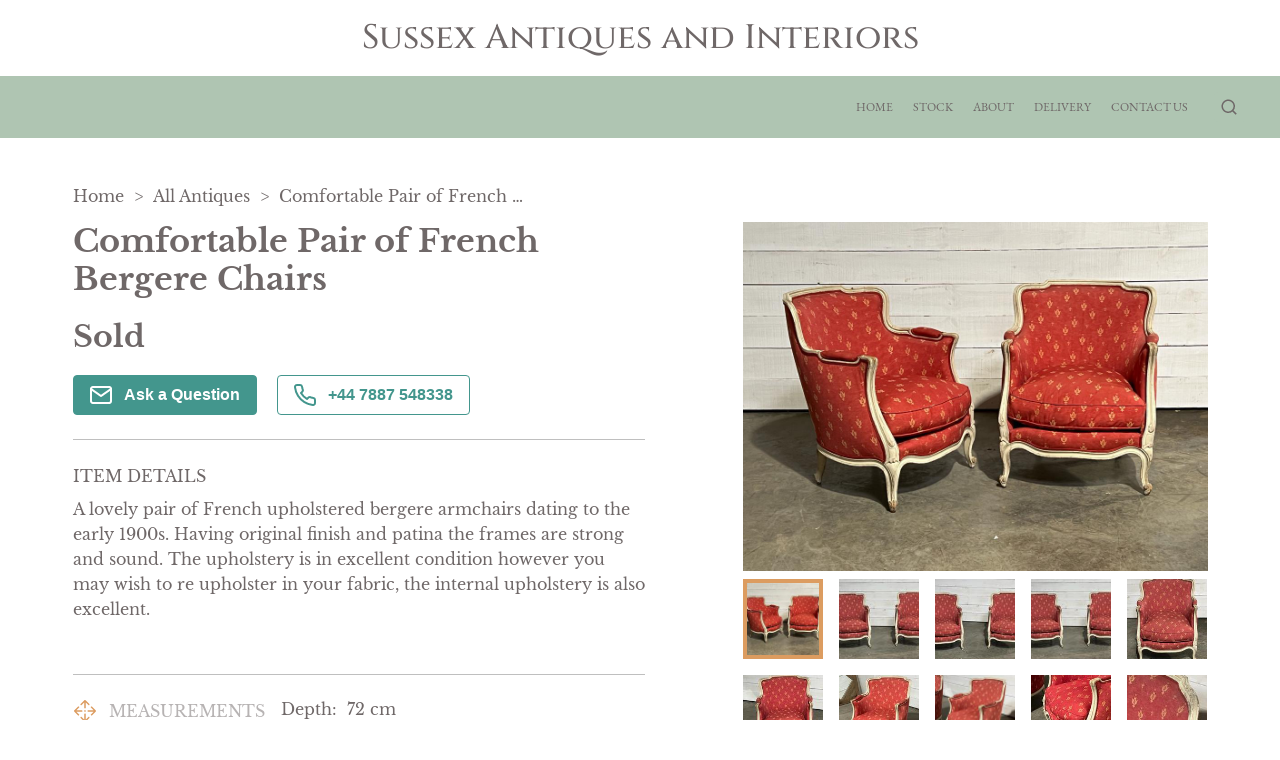

--- FILE ---
content_type: text/html
request_url: https://www.sussexantiquesandinteriors.com/items/comfortable-pair-of-french-bergere-chairs-SA395079
body_size: 17668
content:
<!DOCTYPE html><html><head><meta name="viewport" content="width=device-width"/><link rel="icon" href="https://d2wbzw6bnum9uw.cloudfront.net/media/a573b8ffa2bd4c66a7b7b6e2476c2a15_1764676340130.png"/><title>Comfortable Pair of French Bergere Chairs | sussex-antiques-and-interiors</title><meta name="description" content="A lovely pair of French upholstered bergere armchairs dating to the early 1900s. Having original finish and patina the frames are strong and sound. The upholstery is in excellent condition however you may wish to re upholster in your fabric, the internal upholstery is also excellent."/><meta property="og:description" charSet="utf-8" content="A lovely pair of French upholstered bergere armchairs dating to the early 1900s. Having original finish and patina the frames are strong and sound. The upholstery is in excellent condition however you may wish to re upholster in your fabric, the internal upholstery is also excellent."/><meta property="og:image" content="https://d2wbzw6bnum9uw.cloudfront.net/media/e92a54d9d01f4bc397092e72c6b33a95_1648655670829.jpeg"/><meta property="twitter:title" content="Comfortable Pair of French Bergere Chairs | sussex-antiques-and-interiors"/><meta property="twitter:description" content="A lovely pair of French upholstered bergere armchairs dating to the early 1900s. Having original finish and patina the frames are strong and sound. The upholstery is in excellent condition however you may wish to re upholster in your fabric, the internal upholstery is also excellent."/><meta property="twitter:image" content="https://d2wbzw6bnum9uw.cloudfront.net/media/e92a54d9d01f4bc397092e72c6b33a95_1648655670829.jpeg"/><meta name="twitter:image:alt" content="Comfortable Pair of French Bergere Chairs"/><meta name="twitter:card" content="summary_large_image"/><link rel="preconnect" href="https://d2wbzw6bnum9uw.cloudfront.net"/><link rel="preload" href="https://d2wbzw6bnum9uw.cloudfront.net/media/e92a54d9d01f4bc397092e72c6b33a95_1648655670829.jpeg" as="image" fetchPriority="high" crossorigin="anonymous"/><meta name="robots" content="noindex, nofollow"/><script id="breadcrumb-list-schema" type="application/ld+json">{"@context":"https://schema.org","@type":"BreadcrumbList","itemListElement":[{"@type":"ListItem","position":1,"name":"Home","item":{"@type":"Thing","@id":"https://www.sussexantiquesandinteriors.com"}},{"@type":"ListItem","position":2,"name":"Stock","item":{"@type":"Thing","@id":"https://www.sussexantiquesandinteriors.com/categories/all"}}]}</script><script id="organization-schema" type="application/ld+json">{"@context":"https://schema.org","@type":"Organization","name":"Sussex Antiques and Interiors","url":"https://www.sussexantiquesandinteriors.com","logo":"","contactPoint":{"@type":"ContactPoint","contactType":"customer support","telephone":"+44 7887 548338","email":"sussexantiquesandinteriors@gmail.com"}}</script><script id="product-schema" type="application/ld+json">{"@context":"https://schema.org","@type":"Product","name":"Comfortable Pair of French Bergere Chairs","image":"https://d2wbzw6bnum9uw.cloudfront.net/media/e92a54d9d01f4bc397092e72c6b33a95_1648655670829.jpeg","url":"https://www.sussexantiquesandinteriors.com/items/comfortable-pair-of-french-bergere-chairs-SA395079","description":"A lovely pair of French upholstered bergere armchairs dating to the early 1900s. Having original finish and patina the frames are strong and sound. The upholstery is in excellent condition however you may wish to re upholster in your fabric, the internal upholstery is also excellent.","sku":"LA395079","material":"Painted Furniture"}</script><link rel="preload" href="/_next/static/css/d280bcf4bc8ba14be8c2.css" as="style"/><link rel="stylesheet" href="/_next/static/css/d280bcf4bc8ba14be8c2.css" data-n-g=""/><link rel="preload" href="/_next/static/css/8f3d5f0df286959cc7ca.css" as="style"/><link rel="stylesheet" href="/_next/static/css/8f3d5f0df286959cc7ca.css" data-n-p=""/><link rel="preload" href="/_next/static/css/e9b8ce8a78fc6217acdc.css" as="style"/><link rel="stylesheet" href="/_next/static/css/e9b8ce8a78fc6217acdc.css" data-n-p=""/><link rel="preload" href="/_next/static/css/597d2c9a3d71d81b566e.css" as="style"/><link rel="stylesheet" href="/_next/static/css/597d2c9a3d71d81b566e.css" data-n-p=""/><noscript data-n-css="true"></noscript><link rel="preload" href="/_next/static/chunks/main-a9a86200c2afaf3f233a.js" as="script"/><link rel="preload" href="/_next/static/chunks/webpack-e067438c4cf4ef2ef178.js" as="script"/><link rel="preload" href="/_next/static/chunks/framework.8469cff398989bd34605.js" as="script"/><link rel="preload" href="/_next/static/chunks/commons.839faed4e72e77b54a3e.js" as="script"/><link rel="preload" href="/_next/static/chunks/130fb3428acd3471c4fac2fb40c2739b11981046.4aadd62d61ebb7ebea51.js" as="script"/><link rel="preload" href="/_next/static/chunks/d2bf957de0f837fbc22b907ce5860ae8ef9c0fee.99b222eb536726d97ad1.js" as="script"/><link rel="preload" href="/_next/static/chunks/pages/_app-82e7b895872afe09f079.js" as="script"/><link rel="preload" href="/_next/static/chunks/5d142d41.9346a9e9b900240d8ad6.js" as="script"/><link rel="preload" href="/_next/static/chunks/0e9ca8c115865fbff01129e6bb4fb09376acce0c.8d3ef5161418534abd19.js" as="script"/><link rel="preload" href="/_next/static/chunks/0e9ca8c115865fbff01129e6bb4fb09376acce0c_CSS.ff5578978733a40a67a3.js" as="script"/><link rel="preload" href="/_next/static/chunks/56e384614fd4bb67c2a1579ebe1fbb64f18c31f3.b876b4e9558bf43ea79d.js" as="script"/><link rel="preload" href="/_next/static/chunks/56e384614fd4bb67c2a1579ebe1fbb64f18c31f3_CSS.c3c33dcc23d96beb9452.js" as="script"/><link rel="preload" href="/_next/static/chunks/pages/items/%5Bitem%5D-329e71f6457004a12c74.js" as="script"/></head><body><div id="__next"><style data-emotion-css="381i8l">body{color:text;background-color:background;}</style><style data-emotion-css="12cxomh">*{box-sizing:border-box;}body{margin:0 auto;padding:0;font-family:Libre Baskerville;background:none;}</style><div class="LogoSection_logoContainer__3Zzas"><a class="LogoSection_logo__1lY2N" href="/"><div style="color:#6f6868;font-size:34px;font-weight:500;font-family:Cinzel">Sussex Antiques and Interiors</div></a><div class="LogoSection_social__SFka_"></div></div><header class="HeaderWithLogo_header__fTpNP" style="background-color:#afc5b2"><div class="container HeaderWithLogo_headerContainer__3Rfkg" style="font-family:EB Garamond;color:#6f6868"><div class="HeaderWithLogo_marginLeftAuto__2aipa"><div class="HeaderWithLogo_burgerMenuContainer__240Iz wb-mobile-header-menu-icon"><button class="BurgerMenuButton_wb-burger-menu-btn__9hVx1 "><div class="BurgerMenuButton_wb-burger-menu-btn__inner__2UcYP" style="background-color:#6f6868"></div><div class="BurgerMenuButton_wb-burger-menu-btn__inner__2UcYP" style="background-color:#6f6868"></div><div class="BurgerMenuButton_wb-burger-menu-btn__inner__2UcYP" style="background-color:#6f6868"></div></button></div><div class="MobileHeader_mainMenuMobile__2MlkO wb-mobile-header-menu" style="background-color:#afc5b2"></div></div><div class="HeaderWithLogo_mainMenu__Yf1hA wb-desktop-header"><div style="display:flex;flex-direction:column"><div style="display:flex;align-items:center;padding-top:0"><a class="HeaderWithLogo_menuLink__11WeP" href="/"><span style="font-family:EB Garamond;color:#6f6868">Home</span></a><a class="HeaderWithLogo_menuLink__11WeP" href="/categories/all"><span style="font-family:EB Garamond;color:#6f6868">Stock</span></a><a class="HeaderWithLogo_menuLink__11WeP" href="/about"><span style="font-family:EB Garamond;color:#6f6868">About</span></a><a class="HeaderWithLogo_menuLink__11WeP" href="/delivery"><span style="font-family:EB Garamond;color:#6f6868">Delivery</span></a><a class="HeaderWithLogo_menuLink__11WeP" href="/contact-us"><span style="font-family:EB Garamond;color:#6f6868">Contact Us</span></a><div class="SearchAutocomplete_searchAutocompleteContainer__3grY_  "><style data-emotion-css="1ohkwxu">.css-1ohkwxu{background-color:var(--theme-ui-colors-PALETTE2-background,#F3E9E4);}</style><div class="SearchAutocomplete_searchAutocompleteInput__1onOW  css-1ohkwxu" style="background-color:#afc5b2"><span role="image" class="wb-icon-component undefined"><svg stroke="currentColor" fill="currentColor" stroke-width="0" viewBox="0 0 24 24" height="1em" width="1em" xmlns="http://www.w3.org/2000/svg"><g><path fill="none" d="M0 0h24v24H0z"></path><path d="M18.031 16.617l4.283 4.282-1.415 1.415-4.282-4.283A8.96 8.96 0 0 1 11 20c-4.968 0-9-4.032-9-9s4.032-9 9-9 9 4.032 9 9a8.96 8.96 0 0 1-1.969 5.617zm-2.006-.742A6.977 6.977 0 0 0 18 11c0-3.868-3.133-7-7-7-3.868 0-7 3.132-7 7 0 3.867 3.132 7 7 7a6.977 6.977 0 0 0 4.875-1.975l.15-.15z"></path></g></svg></span><input placeholder="Search" class="SearchAutocomplete_searchAutocompleteInputTag__2fl99"/></div></div></div></div></div></div><div></div></header><div class="main-container"><style data-emotion-css="65qh6w">.css-65qh6w{color:var(--theme-ui-colors-PALETTE2-text,#6f6868);}</style><div class="template-1-content Item_container__2bfRX css-65qh6w"><ul class="Breadcrumbs_breadcrumbs__1b-jw "><li><a class="Breadcrumbs_breadcrumbsItem__NoP5N" href="/"><span class="Breadcrumbs_breadcrumbsItemLabel__39Zra">Home</span><span>&gt;</span></a></li><li><a class="Breadcrumbs_breadcrumbsItem__NoP5N" href="/categories/all"><span class="Breadcrumbs_breadcrumbsItemLabel__39Zra">All Antiques</span><span>&gt;</span></a></li><li><div class="Breadcrumbs_breadcrumbsItem__NoP5N"><span class="Breadcrumbs_breadcrumbsItemLabel__39Zra">Comfortable Pair of French Bergere Chairs</span></div></li></ul><div class="Item_content__3wJNR"><div class="Item_infoColumn__20PJ9"><div><div class="ItemInfo_blockBordered__NN8aR"><h1 class="ItemInfo_name__dxK3-">Comfortable Pair of French Bergere Chairs</h1><div class="ItemInfo_priceContainer__3Uczk"><div class="ItemInfo_price__12Y9y css-65qh6w">Sold</div></div><div class="ItemInfo_actionButtonsContainer__3hbAJ"><button type="button" class="ItemInfo_actionButton__fFwUc"><img src="/images/envelope-white.svg" alt="Envelope Icon" title="Envelope Icon"/>Ask a Question</button><style data-emotion-css="146pwbq">.css-146pwbq{color:var(--theme-ui-colors-PALETTE2-contactDealerActiveColor,#43968D);}</style><button type="button" class="ItemInfo_actionButton__fFwUc ItemInfo_actionButtonActive__216ql css-146pwbq"><img src="/images/phone-green.svg" alt="Phone Icon" title="Phone Icon"/>+44 7887 548338</button></div></div><div class="ItemInfo_blockBordered__NN8aR"><div class="ItemInfo_sectionLabel__vneZH ItemInfo_detailsLabel__1Sw7u">Item Details</div><div class="ItemInfo_details__2XL-e css-65qh6w">A lovely pair of French upholstered bergere armchairs dating to the early 1900s. Having original finish and patina the frames are strong and sound. The upholstery is in excellent condition however you may wish to re upholster in your fabric, the internal upholstery is also excellent.</div></div><div class="ItemInfo_blockBordered__NN8aR ItemInfo_characteristicsRow__O_weF"><div><div class="ItemInfo_characteristic__2w9Kd"><img src="/images/measurements.svg" alt="Measurements Icon" title="Measurements Icon" class="ItemInfo_characteristicIcon__1nHVm"/><span class="ItemInfo_characteristicTitle__3J02P css-65qh6w">Measurements</span></div></div><div class="ItemInfo_characteristicValues___ZSi9 css-65qh6w"><div><div class="ItemInfo_characteristicName__3iarS">Depth:</div>72<!-- --> <!-- -->cm</div><div><div class="ItemInfo_characteristicName__3iarS">Height:</div>80<!-- --> <!-- -->cm</div><div><div class="ItemInfo_characteristicName__3iarS">Width:</div>65<!-- --> <!-- -->cm</div><div>Seat Height 44cm</div></div></div><div class="ItemInfo_blockBordered__NN8aR ItemInfo_characteristicsRow__O_weF"><div><div class="ItemInfo_characteristic__2w9Kd"><span role="image" class="wb-icon-component ItemInfo_characteristicIcon__1nHVm"><svg width="1em" height="1em" viewBox="0 0 24 24" fill="none" xmlns="http://www.w3.org/2000/svg"><path d="M19.5 3H17.25V2.25C17.25 2.05109 17.171 1.86032 17.0303 1.71967C16.8897 1.57902 16.6989 1.5 16.5 1.5C16.3011 1.5 16.1103 1.57902 15.9697 1.71967C15.829 1.86032 15.75 2.05109 15.75 2.25V3H8.25V2.25C8.25 2.05109 8.17098 1.86032 8.03033 1.71967C7.88968 1.57902 7.69891 1.5 7.5 1.5C7.30109 1.5 7.11032 1.57902 6.96967 1.71967C6.82902 1.86032 6.75 2.05109 6.75 2.25V3H4.5C4.10218 3 3.72064 3.15804 3.43934 3.43934C3.15804 3.72064 3 4.10218 3 4.5V19.5C3 19.8978 3.15804 20.2794 3.43934 20.5607C3.72064 20.842 4.10218 21 4.5 21H19.5C19.8978 21 20.2794 20.842 20.5607 20.5607C20.842 20.2794 21 19.8978 21 19.5V4.5C21 4.10218 20.842 3.72064 20.5607 3.43934C20.2794 3.15804 19.8978 3 19.5 3ZM6.75 4.5V5.25C6.75 5.44891 6.82902 5.63968 6.96967 5.78033C7.11032 5.92098 7.30109 6 7.5 6C7.69891 6 7.88968 5.92098 8.03033 5.78033C8.17098 5.63968 8.25 5.44891 8.25 5.25V4.5H15.75V5.25C15.75 5.44891 15.829 5.63968 15.9697 5.78033C16.1103 5.92098 16.3011 6 16.5 6C16.6989 6 16.8897 5.92098 17.0303 5.78033C17.171 5.63968 17.25 5.44891 17.25 5.25V4.5H19.5V7.5H4.5V4.5H6.75ZM19.5 19.5H4.5V9H19.5V19.5ZM15.9056 11.4694C15.9754 11.539 16.0307 11.6217 16.0684 11.7128C16.1062 11.8038 16.1256 11.9014 16.1256 12C16.1256 12.0986 16.1062 12.1962 16.0684 12.2872C16.0307 12.3783 15.9754 12.461 15.9056 12.5306L11.4056 17.0306C11.336 17.1004 11.2533 17.1557 11.1622 17.1934C11.0712 17.2312 10.9736 17.2506 10.875 17.2506C10.7764 17.2506 10.6788 17.2312 10.5878 17.1934C10.4967 17.1557 10.414 17.1004 10.3444 17.0306L8.09437 14.7806C7.95364 14.6399 7.87458 14.449 7.87458 14.25C7.87458 14.051 7.95364 13.8601 8.09437 13.7194C8.23511 13.5786 8.42598 13.4996 8.625 13.4996C8.82402 13.4996 9.01489 13.5786 9.15563 13.7194L10.875 15.4397L14.8444 11.4694C14.914 11.3996 14.9967 11.3443 15.0878 11.3066C15.1788 11.2688 15.2764 11.2494 15.375 11.2494C15.4736 11.2494 15.5712 11.2688 15.6622 11.3066C15.7533 11.3443 15.836 11.3996 15.9056 11.4694Z" fill="currentColor"></path></svg></span><span class="ItemInfo_characteristicTitle__3J02P css-65qh6w">Date of manufacture</span></div></div><div class="ItemInfo_characteristicValues___ZSi9 css-65qh6w">c.1920</div></div><div class="ItemInfo_blockBordered__NN8aR ItemInfo_characteristicsRow__O_weF"><div><div class="ItemInfo_characteristic__2w9Kd"><img src="/images/condition.svg" alt="Condition Icon" title="Condition Icon" class="ItemInfo_characteristicIcon__1nHVm"/><span class="ItemInfo_characteristicTitle__3J02P css-65qh6w">Condition</span></div></div><div class="ItemInfo_characteristicValues___ZSi9 css-65qh6w">A very comfortable pair of chairs in excellent original condition for the home.</div></div><div class="ItemInfo_blockBordered__NN8aR ItemInfo_characteristicsRow__O_weF"><div><div class="ItemInfo_characteristic__2w9Kd"><span role="image" class="wb-icon-component ItemInfo_characteristicIcon__1nHVm"><svg width="1em" height="1em" viewBox="0 0 24 24" fill="none" xmlns="http://www.w3.org/2000/svg"><path d="M23.1956 10.9688L21.8831 7.6875C21.7718 7.40988 21.5796 7.17209 21.3316 7.00494C21.0835 6.83778 20.791 6.74897 20.4919 6.75H17.25V6C17.25 5.80109 17.171 5.61032 17.0303 5.46967C16.8897 5.32902 16.6989 5.25 16.5 5.25H2.25C1.85218 5.25 1.47064 5.40804 1.18934 5.68934C0.908035 5.97064 0.75 6.35218 0.75 6.75V17.25C0.75 17.6478 0.908035 18.0294 1.18934 18.3107C1.47064 18.592 1.85218 18.75 2.25 18.75H3.84375C4.00898 19.3953 4.38428 19.9673 4.91048 20.3757C5.43669 20.7842 6.08387 21.0059 6.75 21.0059C7.41613 21.0059 8.06331 20.7842 8.58952 20.3757C9.11573 19.9673 9.49102 19.3953 9.65625 18.75H14.3438C14.509 19.3953 14.8843 19.9673 15.4105 20.3757C15.9367 20.7842 16.5839 21.0059 17.25 21.0059C17.9161 21.0059 18.5633 20.7842 19.0895 20.3757C19.6157 19.9673 19.991 19.3953 20.1563 18.75H21.75C22.1478 18.75 22.5294 18.592 22.8107 18.3107C23.092 18.0294 23.25 17.6478 23.25 17.25V11.25C23.2503 11.1536 23.2318 11.0581 23.1956 10.9688ZM17.25 8.25H20.4919L21.3919 10.5H17.25V8.25ZM2.25 6.75H15.75V12.75H2.25V6.75ZM6.75 19.5C6.45333 19.5 6.16332 19.412 5.91665 19.2472C5.66997 19.0824 5.47771 18.8481 5.36418 18.574C5.25065 18.2999 5.22094 17.9983 5.27882 17.7074C5.3367 17.4164 5.47956 17.1491 5.68934 16.9393C5.89912 16.7296 6.16639 16.5867 6.45737 16.5288C6.74834 16.4709 7.04994 16.5006 7.32403 16.6142C7.59811 16.7277 7.83238 16.92 7.9972 17.1666C8.16203 17.4133 8.25 17.7033 8.25 18C8.25 18.3978 8.09197 18.7794 7.81066 19.0607C7.52936 19.342 7.14783 19.5 6.75 19.5ZM14.3438 17.25H9.65625C9.49102 16.6047 9.11573 16.0327 8.58952 15.6243C8.06331 15.2158 7.41613 14.9941 6.75 14.9941C6.08387 14.9941 5.43669 15.2158 4.91048 15.6243C4.38428 16.0327 4.00898 16.6047 3.84375 17.25H2.25V14.25H15.75V15.4041C15.4051 15.6034 15.1032 15.8692 14.8619 16.1861C14.6205 16.5029 14.4444 16.8646 14.3438 17.25ZM17.25 19.5C16.9533 19.5 16.6633 19.412 16.4166 19.2472C16.17 19.0824 15.9777 18.8481 15.8642 18.574C15.7507 18.2999 15.7209 17.9983 15.7788 17.7074C15.8367 17.4164 15.9796 17.1491 16.1893 16.9393C16.3991 16.7296 16.6664 16.5867 16.9574 16.5288C17.2483 16.4709 17.5499 16.5006 17.824 16.6142C18.0981 16.7277 18.3324 16.92 18.4972 17.1666C18.662 17.4133 18.75 17.7033 18.75 18C18.75 18.3978 18.592 18.7794 18.3107 19.0607C18.0294 19.342 17.6478 19.5 17.25 19.5ZM21.75 17.25H20.1563C19.989 16.6063 19.613 16.0362 19.0871 15.629C18.5612 15.2218 17.9151 15.0006 17.25 15V12H21.75V17.25Z" fill="currentColor"></path></svg></span><span class="ItemInfo_characteristicTitle__3J02P css-65qh6w">Delivery</span></div></div><div class="ItemInfo_characteristicValues___ZSi9 ItemInfo_collapse__1CXen  css-65qh6w"><p class="ItemInfo_itemDeliveryRow__1rXgu"></p><p class="ItemInfo_itemDeliveryRow__1rXgu"><b style="margin-right:8px">UK<!-- -->:</b><span>Please contact dealer to request delivery price</span></p><p class="ItemInfo_itemDeliveryRow__1rXgu"><b style="margin-right:8px">EU<!-- -->:</b><span>Please contact dealer to request delivery price</span></p><p class="ItemInfo_itemDeliveryRow__1rXgu"><b style="margin-right:8px">WORLD<!-- -->:</b><span>Please contact dealer to request delivery price</span></p><p class="ItemInfo_itemDeliveryRow__1rXgu"><b style="margin-right:8px">USA<!-- -->:</b><span>Please contact dealer to request delivery price</span></p></div><div class="ItemInfo_collapseIcon__1a7wS "><svg viewBox="64 64 896 896" focusable="false" data-icon="down" width="1em" height="1em" fill="currentColor" aria-hidden="true"><path d="M884 256h-75c-5.1 0-9.9 2.5-12.9 6.6L512 654.2 227.9 262.6c-3-4.1-7.8-6.6-12.9-6.6h-75c-6.5 0-10.3 7.4-6.5 12.7l352.6 486.1c12.8 17.6 39 17.6 51.7 0l352.6-486.1c3.9-5.3.1-12.7-6.4-12.7z"></path></svg></div></div></div><div></div><div></div></div><div class="Item_imagesColumn__R_QKO"><div><div class="ItemImages_imageWrapper__2Ddda"><div class="ItemImages_imageMainContainer__3sqFf"><img alt="Item Main Image" title="Item Main Image" fetchpriority="high" class="base-image ItemImages_image__2g5nk"/><span role="image" class="wb-icon-component ItemImages_imageZoomIcon__wAZXl" style="display:none"><svg width="30px" height="30px" viewBox="0 0 18 18" version="1.1" xmlns="http://www.w3.org/2000/svg"><g id="Dashboard" stroke="none" stroke-width="1" fill="none" fill-rule="evenodd"><g id="Items-With-Default-Cat" transform="translate(-439.000000, -342.000000)" fill="currentColor"><g id="icon/24/zoom-in" transform="translate(436.000000, 339.000000)"><path id="Shape" d="M17.2048833,15.9519543 L21,19.7461849 L19.7461849,21 L15.9519543,17.2048833 C14.5401835,18.3366142 12.7841892,18.9521657 10.9747957,18.9495914 C6.57270848,18.9495914 3,15.3768829 3,10.9747957 C3,6.57270848 6.57270848,3 10.9747957,3 C15.3768829,3 18.9495914,6.57270848 18.9495914,10.9747957 C18.9521657,12.7841892 18.3366142,14.5401835 17.2048833,15.9519543 Z M15.3071365,15.1785651 C16.3949469,14.0598964 17.00245,12.5603633 17,11 C17,7.68456977 14.3145657,5 11,5 C7.68456977,5 5,7.68456977 5,11 C5,14.3145657 7.68456977,17 11,17 C12.5603633,17.00245 14.0598964,16.3949469 15.1785651,15.3071365 L15.3071365,15.1785651 L15.3071365,15.1785651 Z M10,10 L10,7 L12,7 L12,10 L15,10 L15,12 L12,12 L12,15 L10,15 L10,12 L7,12 L7,10 L10,10 Z"></path></g></g></g></svg></span></div></div><div class="ItemImages_thumbsContainer__18JAN"><img src="https://d2wbzw6bnum9uw.cloudfront.net/thumbnail/e92a54d9d01f4bc397092e72c6b33a95_1648655670829.jpeg" alt="Item Additional Image" title="Item Additional Image" class="ItemImages_imageThumb__18ONS "/><img src="https://d2wbzw6bnum9uw.cloudfront.net/thumbnail/78a8a24832a8490db6b71dde715f96b9_1648655606541.jpeg" alt="Item Additional Image" title="Item Additional Image" class="ItemImages_imageThumb__18ONS "/><img src="https://d2wbzw6bnum9uw.cloudfront.net/thumbnail/8887787748004a628025add3d1ef17a6_1648655526234.jpeg" alt="Item Additional Image" title="Item Additional Image" class="ItemImages_imageThumb__18ONS "/><img src="https://d2wbzw6bnum9uw.cloudfront.net/thumbnail/18e9ec636cb1468baac5e82383e8b8c2_1648655506438.jpeg" alt="Item Additional Image" title="Item Additional Image" class="ItemImages_imageThumb__18ONS "/><img src="https://d2wbzw6bnum9uw.cloudfront.net/thumbnail/b46348c15b33412281fb546cff20c492_1648655527575.jpeg" alt="Item Additional Image" title="Item Additional Image" class="ItemImages_imageThumb__18ONS "/><img src="https://d2wbzw6bnum9uw.cloudfront.net/thumbnail/83cb007617484e989e0f8135a2819bd6_1648655528461.jpeg" alt="Item Additional Image" title="Item Additional Image" class="ItemImages_imageThumb__18ONS "/><img src="https://d2wbzw6bnum9uw.cloudfront.net/thumbnail/decb17b68b3f455db0bf95314664c96d_1648655529390.jpeg" alt="Item Additional Image" title="Item Additional Image" class="ItemImages_imageThumb__18ONS "/><img src="https://d2wbzw6bnum9uw.cloudfront.net/thumbnail/3a17c41ed9e24698b079ef07ba088d6d_1648655530812.jpeg" alt="Item Additional Image" title="Item Additional Image" class="ItemImages_imageThumb__18ONS "/><img src="https://d2wbzw6bnum9uw.cloudfront.net/thumbnail/a6457f67ffc44db4a63e2962c33075c0_1648655531708.jpeg" alt="Item Additional Image" title="Item Additional Image" class="ItemImages_imageThumb__18ONS "/><img src="https://d2wbzw6bnum9uw.cloudfront.net/thumbnail/29a1c63237f746e38bf07e07b6bec23b_1648655532924.jpeg" alt="Item Additional Image" title="Item Additional Image" class="ItemImages_imageThumb__18ONS "/><img src="https://d2wbzw6bnum9uw.cloudfront.net/thumbnail/47244140dc7a4081bcdad1f9d5a00e7f_1648655561972.jpeg" alt="Item Additional Image" title="Item Additional Image" class="ItemImages_imageThumb__18ONS "/><img src="https://d2wbzw6bnum9uw.cloudfront.net/thumbnail/f4c80712f1a64f25866a7e49aa910251_1648655563197.jpeg" alt="Item Additional Image" title="Item Additional Image" class="ItemImages_imageThumb__18ONS "/><img src="https://d2wbzw6bnum9uw.cloudfront.net/thumbnail/a1860829f905449e8cb4687cadc2ac32_1648655564633.jpeg" alt="Item Additional Image" title="Item Additional Image" class="ItemImages_imageThumb__18ONS "/><img src="https://d2wbzw6bnum9uw.cloudfront.net/thumbnail/2fa6940462234df5871338b6fe0c8035_1648655565632.jpeg" alt="Item Additional Image" title="Item Additional Image" class="ItemImages_imageThumb__18ONS "/><img src="https://d2wbzw6bnum9uw.cloudfront.net/thumbnail/97143dacf7d84c8282540e029ef5d377_1648655567941.jpeg" alt="Item Additional Image" title="Item Additional Image" class="ItemImages_imageThumb__18ONS "/><img src="https://d2wbzw6bnum9uw.cloudfront.net/thumbnail/c06ce8cac4fc47ca87050ae89b4d44ce_1648655605030.jpeg" alt="Item Additional Image" title="Item Additional Image" class="ItemImages_imageThumb__18ONS "/><img src="https://d2wbzw6bnum9uw.cloudfront.net/thumbnail/3a96508041c24b3eb6da2edd4c7c9e48_1648655566882.jpeg" alt="Item Additional Image" title="Item Additional Image" class="ItemImages_imageThumb__18ONS "/><img src="https://d2wbzw6bnum9uw.cloudfront.net/thumbnail/5acf75751bd04077a3ed880dc2c09587_1648655669811.jpeg" alt="Item Additional Image" title="Item Additional Image" class="ItemImages_imageThumb__18ONS "/><img src="https://d2wbzw6bnum9uw.cloudfront.net/thumbnail/144624986cbc49f49e89051869ead35a_1648655672324.jpeg" alt="Item Additional Image" title="Item Additional Image" class="ItemImages_imageThumb__18ONS "/><img src="https://d2wbzw6bnum9uw.cloudfront.net/thumbnail/8980dcc9433e404e9c490b26730c583f_1648655673381.jpeg" alt="Item Additional Image" title="Item Additional Image" class="ItemImages_imageThumb__18ONS "/><img src="https://d2wbzw6bnum9uw.cloudfront.net/thumbnail/3e0c00f4a94242c5aa2a173e106518fa_1648655674796.jpeg" alt="Item Additional Image" title="Item Additional Image" class="ItemImages_imageThumb__18ONS "/><img src="https://d2wbzw6bnum9uw.cloudfront.net/thumbnail/783e5ca5a14e43cea1d7eec9a03ae869_1648655675909.jpeg" alt="Item Additional Image" title="Item Additional Image" class="ItemImages_imageThumb__18ONS "/><img src="https://d2wbzw6bnum9uw.cloudfront.net/thumbnail/b6674c4a0d504644830ddd48162b73f3_1648655677268.jpeg" alt="Item Additional Image" title="Item Additional Image" class="ItemImages_imageThumb__18ONS "/></div><div></div></div></div></div></div></div><footer class="FooterWithContacts_footer__3KJB9 undefined" style="background-color:#afc5b2"><div class="container FooterWithContacts_footerContainer__15x7y"><div class="FooterWithContacts_footerTop__3hOof wb-footer-container"><div class="FooterWithContacts_section__OlBw2 wb-footer-subscribe-section" style="font-family:EB Garamond;color:#6f6868"><div class="FooterWithContacts_logo__eItsI" style="color:#6f6868;font-size:34px;font-weight:500;font-family:Cinzel">Sussex Antiques and Interiors</div><form class="wb-footer-subscribe-form SubscribeInput_form__3jo-f SubscribeInput_footer-subscribe-input__2Y9rd"><div class="SubscribeInput_input__3VdrA"><input type="email" required="" class="SubscribeInput_inputTag__1YVvH" placeholder="Your email" value=""/></div><button type="submit" class="SubscribeInput_button__RVgVB subscribe-btn">Subscribe</button></form></div><div class="FooterWithContacts_footerTopSections__1Y4hA wb-footer-sections"><div class="FooterWithContacts_section__OlBw2 FooterWithContacts_sectionLegal__2A5Ua wb-footer-subscribe-section wb-footer-more-info-section" style="font-family:EB Garamond;color:#6f6868"><div class="FooterWithContacts_sectionTitle__1zOA5" style="font-family:EB Garamond;color:#6f6868">More info</div><a href="/privacy-policy">Privacy Policy</a><a href="/terms-and-conditions">Terms &amp; Conditions</a><a href="/cookies-policy">Cookies</a></div><div class="wb-footer-subscribe-section wb-footer-contact-section FooterWithContacts_section__OlBw2 FooterWithContacts_sectionContact__3CcVn" style="font-family:EB Garamond;color:#6f6868"><div class="FooterWithContacts_sectionTitle__1zOA5" style="font-family:EB Garamond;color:#6f6868">Contact</div><div class="FooterWithContacts_labelWithIcon__3HshU FooterWithContacts_contact__32Eco"><span role="image" class="wb-icon-component FooterWithContacts_icon__2rBaL"><svg stroke="currentColor" fill="none" stroke-width="2" viewBox="0 0 24 24" stroke-linecap="round" stroke-linejoin="round" height="1em" width="1em" xmlns="http://www.w3.org/2000/svg"><path d="M4 4h16c1.1 0 2 .9 2 2v12c0 1.1-.9 2-2 2H4c-1.1 0-2-.9-2-2V6c0-1.1.9-2 2-2z"></path><polyline points="22,6 12,13 2,6"></polyline></svg></span><a href="mailto:sussexantiquesandinteriors@gmail.com" style="font-family:EB Garamond;color:#6f6868">sussexantiquesandinteriors@gmail.com</a></div><div class="FooterWithContacts_labelWithIcon__3HshU FooterWithContacts_contact__32Eco"><span role="image" class="wb-icon-component FooterWithContacts_icon__2rBaL"><svg fill="currentColor" viewBox="0 0 27.442 27.442" height="1em" width="1em" xmlns="http://www.w3.org/2000/svg"><g><path d="M19.494,0H7.948C6.843,0,5.951,0.896,5.951,1.999v23.446c0,1.102,0.892,1.997,1.997,1.997h11.546 c1.103,0,1.997-0.895,1.997-1.997V1.999C21.491,0.896,20.597,0,19.494,0z M10.872,1.214h5.7c0.144,0,0.261,0.215,0.261,0.481 s-0.117,0.482-0.261,0.482h-5.7c-0.145,0-0.26-0.216-0.26-0.482C10.612,1.429,10.727,1.214,10.872,1.214z M13.722,25.469 c-0.703,0-1.275-0.572-1.275-1.276s0.572-1.274,1.275-1.274c0.701,0,1.273,0.57,1.273,1.274S14.423,25.469,13.722,25.469z M19.995,21.1H7.448V3.373h12.547V21.1z"></path></g></svg></span><a href="tel:+44 7887 548338" style="font-family:EB Garamond;color:#6f6868">+44 7887 548338</a></div></div></div></div><div class="FooterWithContacts_footerBottom__1ALL4 wb-footer-bottom"><div style="font-family:EB Garamond;color:#6f6868">All rights reserved. © <!-- -->Sussex Antiques and Interiors</div><div><span class="FooterWithContacts_dealerHub__23Gfa" style="font-family:EB Garamond;color:#6f6868"><a href="https://www.loveantiques.com/web-design-for-antiques-dealers" target="_blank" rel="noreferrer">Websites for antique dealers</a> by <a href="https://www.loveantiques.com" class="FooterWithContacts_laLink__2traz" target="_blank" rel="noreferrer">LoveAntiques.com</a></span></div></div></div></footer><style jsx="true">
          :root {
            
    --activeCategoryDropdownArrowColor: transparent transparent #000 transparent;
    --background: #F3E9E4;
    --background-light: #FFF;
    --categoriesSidebarBg: #F3E9E4;
    --categoryDropdownArrowColor: #000 transparent transparent transparent;
    --categoryDropdownBg: #FFF;
    --categoryDropdownListBg: #FFF;
    --checkoutPageLabelColor: #004F57;
    --contactDealerActiveColor: #43968D;
    --iconsColor: black;
    --inputBg: #FFF;
    --inputColor: #000;
    --itemCardBackground: #FFF;
    --itemCardBgImage: #f7f7f7;
    --itemCardBorderColor: #B4B5B5;
    --modalBg: #FFF;
    --wb-primary: #1E3558;
    --stripeFontColor: #32325d;
    --text: #4C5E69;
    --main-body-background: #FFF;
  
            --text: #6f6868;
            --wb-dynamic-color: #6f6868;
          }

          .subscribe-btn,
          .home-page-action-button {
            background-color: #1E3558;
          }

          .dynamic-color {
            color: #6f6868;
          }

          .primary-text-color {
            color: #1E3558;
          }
          
          .article-back-arrow {
            border-color: #6f6868;
          }
          
          .form-control,
          .flag-dropdown,
          .country-list,
          .search,
          .search-box,
          .country.highlight {
            background-color: #ffffff !important;
            color: #000000 !important;
          }
          
          .SubscribeInput_input__3VdrA {
            background-color: #ffffff;
          }
          
          .CheckoutItem_checkoutPageCheckboxTagWrapper__KVzf7:before  {
            border: 2px solid #004F57;
          }
        </style></div><script id="__NEXT_DATA__" type="application/json">{"props":{"pageProps":{"dealer":{"id":136,"email":"sussexantiquesandinteriors@gmail.com","siteInformation":{"id":14,"isVat":false,"vat":null,"privacy":"\u003ch1\u003ePrivacy Policy of Sussex Antiques and Interiors\u003c/h1\u003e  \u003cp\u003e\u003cbr/\u003e\u003c/p\u003e  \u003cp\u003e    We are committed to protecting your privacy on our website. Our staff within the company on a need to know basis     only use any information collected from individual customers and website visitors. We constantly review our systems     to ensure the safest data experience for our customers. Parliament has created specific offences for unauthorised     actions against computer systems and data. We will investigate any such actions with a view to prosecuting and/or     taking civil proceedings to recover damages against those responsible.  \u003c/p\u003e  \u003cp\u003e\u003cbr/\u003e\u003c/p\u003e  \u003ch3\u003e\u003cstrong\u003eConfidentiality when using our website\u003c/strong\u003e\u003c/h3\u003e  \u003cp\u003e\u003cbr/\u003e\u003c/p\u003e  \u003cp\u003e    We Sussex Antiques and Interiors are registered under the Data Protection Act 1998 and as such, any information concerning     website visitors, our Clients and their respective records may be passed to third parties. However, Client and     website visitors records are regarded as confidential by Sussex Antiques and Interiors and therefore will not be divulged to any     third party, other than if legally required to do so to the appropriate authorities. Website visitors and clients     have the right to request sight of, and copies of any and all client and website visitors records we keep, on the     proviso that we are given reasonable notice of such a request. Clients are requested to retain copies of any     literature issued in relation to the provision of our services. Where appropriate, we shall issue Client’s and     website visitors with appropriate written information, handouts or copies of records as part of an agreed contract,     for the benefit of both parties.  \u003c/p\u003e  \u003cp\u003e\u003cbr/\u003e\u003c/p\u003e  \u003cp\u003e    We Sussex Antiques and Interiors will not sell, share, or rent your personal information to any third party or use your email     address for unsolicited mail. Any emails sent by this Company will only be in connection with the provision of     agreed services and products.  \u003c/p\u003e","cookies":"\u003ch1\u003eSussex Antiques and Interiors Cookie\u003c/h1\u003e  \u003cp\u003e\u003cbr\u003e\u003c/p\u003e  \u003cp\u003e    This website (Website name) uses cookie and tracking technology depending on the features offered. Cookies are     useful for gathering data such as what browser a website visitor is using, what device they are using and what     operating system for example IOS or android they are using, this means we can provide a better user experience     for you the website visitor.  \u003c/p\u003e  \u003cp\u003e\u003cbr\u003e\u003c/p\u003e  \u003cp\u003e    \u003cspan\u003eRest assured, your personal information cannot be collected via cookies. But if you have used a login or     newsletter signup previously, cookies will relate to such information. Aggregate cookie and tracking information     may be shared with third parties.\u003c/span\u003e  \u003c/p\u003e  \u003cp\u003e\u003cbr\u003e\u003c/p\u003e  \u003cp\u003e    \u003cspan style=\"background-color: transparent;\"\u003eRead more about cookies here: \u003c/span\u003e    \u003ca href=\"https://www.allaboutcookies.org/\" rel=\"noopener noreferrer\" target=\"_blank\" style=\"color: rgb(17, 85, 204);\"\u003ehttps://www.allaboutcookies.org/\u003c/a\u003e  \u003c/p\u003e","terms":"\u003ch1\u003eTerms \u0026amp; Conditions of Sussex Antiques and Interiors\u003c/h1\u003e  \u003cp\u003e\u003cbr\u003e\u003c/p\u003e  \u003cp\u003e    Welcome to the website of Sussex Antiques and Interiors. By browsing the website you are agreeing to comply with and be bound by     the following terms and conditions of use, which together with our privacy policy govern the relationship with you     in relation to this website and business conducted on and offline with Sussex Antiques and Interiors.  \u003c/p\u003e  \u003cp\u003e\u003cbr\u003e\u003c/p\u003e  \u003cp\u003e\"us\" or \"we\" refers to the owner of the website Sussex Antiques and Interiors.\u003c/p\u003e  \u003cp\u003e\u003cbr\u003e\u003c/p\u003e  \u003cp\u003eBy using this website you are subject to the following terms of use:\u003c/p\u003e\u003cp\u003e\u0026nbsp;\u003c/p\u003e  \u003cul\u003e    \u003cli\u003e      Neither we Sussex Antiques and Interiors nor any third parties provide any warranty or guarantee as to the accuracy of any of       our items for sale or our content. timeliness, performance, materials used, completeness or suitability of the       information found or offered on this website for any particular purpose. By using this website or purchasing any       item from Sussex Antiques and Interiors you acknowledge that such information and materials may contain inaccuracies or errors       and Sussex Antiques and Interiors expressly exclude liability for any such inaccuracies or errors to the fullest extent       permitted by law.    \u003c/li\u003e    \u003cli\u003e      The content of the website pages is for your general information and use only. It is subject to change without       and due notice.    \u003c/li\u003e    \u003cli\u003e      Your use of any information also known as content and materials on this website is entirely at your own risk, for       which we shall not be liable.\u0026nbsp;\u003c/li\u003e\u003cli\u003eUnauthorised use of this website may give to a claim for damages       and/or be a criminal offence.\u003c/li\u003e\u003cli\u003eFrom time to time this website may also include links to other websites.       These links are provided to provide further information. The links do not signify the Sussex Antiques and Interiors\u0026nbsp;       endorse the website(s).    \u003c/li\u003e  \u003c/ul\u003e","facebook":null,"instagram":null,"linkedin":null,"youtube":null,"tiktok":null,"whatsapp":null,"twitter":null,"analyticsScript":null,"dealer":136,"isPrivacyCustom":false,"isCookiesCustom":false,"isTermsCustom":false,"pinterest":null,"socialLinksPosition":"FOOTER","googleSearchConsoleVerification":null},"pages":[{"id":186,"site":22,"title":"Home","titleText":null,"gallery":[],"galleryImageShape":"RECTANGLE","imageCover":null,"body":null,"seoTitle":null,"metaDescription":null,"isCoverImageCustom":false,"isStandard":true,"isDeletable":false,"type":"HOME","permission":"TITLEEDIT","url":"home","priority":0,"position":"HEADER","status":"APPROVED","defaultLayout":"OPTION1","isHidden":false,"pageBlocks":[],"formattedUrl":"/","isActive":false},{"id":190,"site":22,"title":"Stock","titleText":null,"gallery":[],"galleryImageShape":"RECTANGLE","imageCover":null,"body":null,"seoTitle":null,"metaDescription":null,"isCoverImageCustom":false,"isStandard":true,"isDeletable":false,"type":"STOCK","permission":"TITLEEDIT","url":"stock","priority":1,"position":"HEADER","status":"APPROVED","defaultLayout":"OPTION1","isHidden":false,"pageBlocks":[],"formattedUrl":"/categories/all","isActive":true},{"id":187,"site":22,"title":"About","titleText":null,"gallery":[],"galleryImageShape":"RECTANGLE","imageCover":{"name":"photo-1541987736-41744aa9b7d7.jpeg","url":"https://d2wbzw6bnum9uw.cloudfront.net/media/photo-1541987736-41744aa9b7d7.jpeg","thumbnailUrl":"https://d2wbzw6bnum9uw.cloudfront.net/thumbnail/photo-1541987736-41744aa9b7d7.jpeg","mobileUrl":"https://d2wbzw6bnum9uw.cloudfront.net/mobile/photo-1541987736-41744aa9b7d7.jpeg"},"body":"\u003cp\u003eWe are 3rd Generation Antique Dealers and we aim offer a good quality product for the home.\u003c/p\u003e","seoTitle":"Antique dealer UK","metaDescription":"Antique Antiques dealer furniture","isCoverImageCustom":false,"isStandard":true,"isDeletable":true,"type":"ABOUT","permission":"PAGEEDIT","url":"about","priority":2,"position":"HEADER","status":"APPROVED","defaultLayout":"OPTION1","isHidden":false,"pageBlocks":[{"id":196,"imageCover":{"name":"c045bcadc26f410c880bef3270e30a21_1764675678599.jpeg","url":"https://d2wbzw6bnum9uw.cloudfront.net/media/c045bcadc26f410c880bef3270e30a21_1764675678599.jpeg","thumbnailUrl":"https://d2wbzw6bnum9uw.cloudfront.net/thumbnail/c045bcadc26f410c880bef3270e30a21_1764675678599.jpeg","mobileUrl":"https://d2wbzw6bnum9uw.cloudfront.net/mobile/c045bcadc26f410c880bef3270e30a21_1764675678599.jpeg"},"originalImageCover":{"name":"c045bcadc26f410c880bef3270e30a21_1764675678599.jpeg","url":"https://d2wbzw6bnum9uw.cloudfront.net/media/c045bcadc26f410c880bef3270e30a21_1764675678599.jpeg","thumbnailUrl":"https://d2wbzw6bnum9uw.cloudfront.net/thumbnail/c045bcadc26f410c880bef3270e30a21_1764675678599.jpeg","mobileUrl":"https://d2wbzw6bnum9uw.cloudfront.net/mobile/c045bcadc26f410c880bef3270e30a21_1764675678599.jpeg"},"body":"\u003cp\u003eWe are 3rd Generation Antique Dealers and we aim offer a good quality product for the home. We source in France and have a love of the ‘farmhouse’ feel. We will happily store a purchase for you until required and can deliver within 7 days. We can also arrange delivery worldwide.\u003c/p\u003e","priority":0}],"formattedUrl":"/about","isActive":false},{"id":189,"site":22,"title":"Delivery","titleText":null,"gallery":[],"galleryImageShape":"RECTANGLE","imageCover":{"name":"photo-1541987736-41744aa9b7d7.jpeg","url":"https://d2wbzw6bnum9uw.cloudfront.net/media/photo-1541987736-41744aa9b7d7.jpeg","thumbnailUrl":"https://d2wbzw6bnum9uw.cloudfront.net/thumbnail/photo-1541987736-41744aa9b7d7.jpeg","mobileUrl":"https://d2wbzw6bnum9uw.cloudfront.net/mobile/photo-1541987736-41744aa9b7d7.jpeg"},"body":"\u003cp\u003eDelivery is Free to the Southeast for all other areas including London please enquire. We also ship worldwide.\u003c/p\u003e","seoTitle":"Antique dealer delivery","metaDescription":"Antique antiques delivery","isCoverImageCustom":false,"isStandard":true,"isDeletable":true,"type":"DELIVERY","permission":"PAGEEDIT","url":"delivery","priority":3,"position":"HEADER","status":"APPROVED","defaultLayout":"OPTION1","isHidden":false,"pageBlocks":[{"id":315,"imageCover":{"name":"1a204777cbad49bd98a90f1818e53d22_1764675775158.jpeg","url":"https://d2wbzw6bnum9uw.cloudfront.net/media/1a204777cbad49bd98a90f1818e53d22_1764675775158.jpeg","thumbnailUrl":"https://d2wbzw6bnum9uw.cloudfront.net/thumbnail/1a204777cbad49bd98a90f1818e53d22_1764675775158.jpeg","mobileUrl":"https://d2wbzw6bnum9uw.cloudfront.net/mobile/1a204777cbad49bd98a90f1818e53d22_1764675775158.jpeg"},"originalImageCover":{"name":"1a204777cbad49bd98a90f1818e53d22_1764675775158.jpeg","url":"https://d2wbzw6bnum9uw.cloudfront.net/media/1a204777cbad49bd98a90f1818e53d22_1764675775158.jpeg","thumbnailUrl":"https://d2wbzw6bnum9uw.cloudfront.net/thumbnail/1a204777cbad49bd98a90f1818e53d22_1764675775158.jpeg","mobileUrl":"https://d2wbzw6bnum9uw.cloudfront.net/mobile/1a204777cbad49bd98a90f1818e53d22_1764675775158.jpeg"},"body":"\u003cp\u003eDelivery is usually £65 to £125 depending on size and distance please enquire. We also ship worldwide.\u003c/p\u003e","priority":0}],"formattedUrl":"/delivery","isActive":false},{"id":188,"site":22,"title":"Contact Us","titleText":null,"gallery":[],"galleryImageShape":"RECTANGLE","imageCover":null,"body":null,"seoTitle":null,"metaDescription":null,"isCoverImageCustom":false,"isStandard":true,"isDeletable":false,"type":"CONTACT","permission":"TITLEEDIT","url":"contact-us","priority":4,"position":"HEADER","status":"APPROVED","defaultLayout":"OPTION1","isHidden":false,"pageBlocks":[],"formattedUrl":"/contact-us","isActive":false},{"id":191,"site":22,"title":"Privacy Policy","titleText":null,"gallery":[],"galleryImageShape":"RECTANGLE","imageCover":null,"body":null,"seoTitle":null,"metaDescription":null,"isCoverImageCustom":false,"isStandard":true,"isDeletable":false,"type":"PRIVACYPOLICY","permission":"LOCKED","url":"privacy-policy","priority":5,"position":"FOOTER","status":"APPROVED","defaultLayout":"OPTION1","isHidden":false,"pageBlocks":[],"formattedUrl":"/privacy-policy","isActive":false},{"id":192,"site":22,"title":"Terms \u0026 Conditions","titleText":null,"gallery":[],"galleryImageShape":"RECTANGLE","imageCover":null,"body":null,"seoTitle":null,"metaDescription":null,"isCoverImageCustom":false,"isStandard":true,"isDeletable":false,"type":"TERMS","permission":"LOCKED","url":"terms-conditions","priority":6,"position":"FOOTER","status":"APPROVED","defaultLayout":"OPTION1","isHidden":false,"pageBlocks":[],"formattedUrl":"/terms-and-conditions","isActive":false},{"id":193,"site":22,"title":"Cookies","titleText":null,"gallery":[],"galleryImageShape":"RECTANGLE","imageCover":null,"body":null,"seoTitle":null,"metaDescription":null,"isCoverImageCustom":false,"isStandard":true,"isDeletable":false,"type":"COOKIES","permission":"LOCKED","url":"cookies","priority":7,"position":"FOOTER","status":"APPROVED","defaultLayout":"OPTION1","isHidden":false,"pageBlocks":[],"formattedUrl":"/cookies-policy","isActive":false}],"dealerSites":[{"id":22,"template":1,"isLatestItems":true,"isGallery":false,"isActionButton":false,"buttonText":"\u003cp\u003e\u003cbr\u003e\u003c/p\u003e","textLogo":"{\"text\":\"Sussex Antiques and Interiors\",\"secondLineText\":\"\",\"style\":{\"color\":\"#6f6868\",\"fontSize\":\"34px\",\"fontWeight\":500,\"fontFamily\":\"Cinzel\"}}","siteImages":[{"id":3021,"priority":1,"relativeUrl":"/categories/all","name":"6980e94dd2b143829d4c2ff9a208e101_1634223995686.jpeg","url":"https://d2wbzw6bnum9uw.cloudfront.net/media/6980e94dd2b143829d4c2ff9a208e101_1634223995686.jpeg","thumbnailUrl":"https://d2wbzw6bnum9uw.cloudfront.net/thumbnail/6980e94dd2b143829d4c2ff9a208e101_1634223995686.jpeg","mobileUrl":"https://d2wbzw6bnum9uw.cloudfront.net/mobile/6980e94dd2b143829d4c2ff9a208e101_1634223995686.jpeg"},{"id":3022,"priority":2,"relativeUrl":"/categories/all","name":"c5ab6018916e4a86b3a30f3a91ff7d23_1636876710012.jpeg","url":"https://d2wbzw6bnum9uw.cloudfront.net/media/c5ab6018916e4a86b3a30f3a91ff7d23_1636876710012.jpeg","thumbnailUrl":"https://d2wbzw6bnum9uw.cloudfront.net/thumbnail/c5ab6018916e4a86b3a30f3a91ff7d23_1636876710012.jpeg","mobileUrl":"https://d2wbzw6bnum9uw.cloudfront.net/mobile/c5ab6018916e4a86b3a30f3a91ff7d23_1636876710012.jpeg"},{"id":3023,"priority":3,"relativeUrl":"/categories/all","name":"0b2cf44e58da4982b835f6a10cfbb36e_1636876789627.jpeg","url":"https://d2wbzw6bnum9uw.cloudfront.net/media/0b2cf44e58da4982b835f6a10cfbb36e_1636876789627.jpeg","thumbnailUrl":"https://d2wbzw6bnum9uw.cloudfront.net/thumbnail/0b2cf44e58da4982b835f6a10cfbb36e_1636876789627.jpeg","mobileUrl":"https://d2wbzw6bnum9uw.cloudfront.net/mobile/0b2cf44e58da4982b835f6a10cfbb36e_1636876789627.jpeg"}],"dealer":{"id":136,"status":{"active":"ACTIVE","confirmed":true,"index":"INDEX","API":"INACTIVE","merchantFeed":false,"PayPal":false,"invoicing":true,"DLZ Access":false},"images":{"id":134,"logo":{"name":"fa2f760a72df495b991c0c04ceb2d7a9_1684758047648.jpeg","url":"https://d2wbzw6bnum9uw.cloudfront.net/media/fa2f760a72df495b991c0c04ceb2d7a9_1684758047648.jpeg","thumbnailUrl":"https://d2wbzw6bnum9uw.cloudfront.net/thumbnail/fa2f760a72df495b991c0c04ceb2d7a9_1684758047648.jpeg","mobileUrl":"https://d2wbzw6bnum9uw.cloudfront.net/mobile/fa2f760a72df495b991c0c04ceb2d7a9_1684758047648.jpeg"},"pageImage":null,"emailImage":null,"shouldUseTextLogo":false,"textLogoUrl":null},"options":{"itemsAvailable":140,"reservedItems":0,"invoices":117},"enquiries":{"email":966,"phone":182,"callDealer":0,"requestedCallbacks":17},"title":"Mr","firstName":"Andrew","lastName":"Nicholson","user":1265,"url":"sussex-antiques-and-interiors","description":"We are a third generation Antiques business based in Sussex. We aim to offer a good quality product in excellent condition ready for your home. Delivery in England Wales and Southern Scotland is usually £65 to £125 depending on size and location also very good rates to Ireland or worldwide. Please feel free to contact us to discuss this item either by email or phone. We do not offer returns unless item arrives damaged etc. Follow us on Instagram @sussexantiquesandinteriors\nPlease be sure before purchasing as we do not offer refunds. Thanks","expertise":null,"businessName":"Sussex Antiques and Interiors","website":"https://www.sussexantiquesandinteriors.com","showInFeatured":false,"featuredSummary":null,"phone":"","mobile":"07887548338","email":"sussexantiquesandinteriors@gmail.com","specialities":[{"id":36,"title":"Mirrors","name":"mirrors","url":"mirrors","fullUrl":"https://www.loveantiques.com/dealers/dealer-specialities/mirrors","description":null,"createdAt":"2020-06-05T16:34:36.399640Z","isVisible":true,"dealers":155},{"id":21,"title":"Furniture","name":"furniture","url":"furniture","fullUrl":"https://www.loveantiques.com/dealers/dealer-specialities/furniture","description":null,"createdAt":"2020-06-05T16:34:36.371721Z","isVisible":true,"dealers":399},{"id":4,"title":"French","name":"french","url":"french","fullUrl":"https://www.loveantiques.com/dealers/dealer-specialities/french","description":null,"createdAt":"2020-06-05T16:34:36.341385Z","isVisible":true,"dealers":112}],"categories":[{"id":1,"title":"Antique","isVisible":true},{"id":2,"title":"Vintage","isVisible":true}],"createdAt":"2015-11-04T22:57:07.833000Z","fullUrl":"https://www.loveantiques.com/dealers/dealers-list/sussex-antiques-and-interiors","address":{"addressLineThree":"Waldron","addressLineTwo":"Moat Lane","address":"Scallow Wish Farm","callButtonWebsite":"MOBILE","callButton":"MOBILE","city":"Heathfield","countryCode":null,"country":"United Kingdom","dealer":136,"directions":null,"email":"sussexantiquesandinteriors@gmail.com","id":134,"isPrimary":true,"isVisibleContacts":false,"isVisibleDirections":false,"isVisibleMap":true,"latitude":50.79074488446179,"longitude":0.03647389094807885,"mobile":"+44 7887 548338","openingTimes":"By Appointment Only","phone":"+44 7887 548338","postcode":"TN210RT","region":"East Sussex","showEmailOnWebsite":true,"ukCounty":"East Sussex","ukState":"England","visiblePhoneWebsite":"MOBILE","visiblePhone":"MOBILE","whatsapp":null},"isPaypalEnabled":false,"paypalEmail":"drewjo1@yahoo.co.uk","isDealerSiteEnabled":false,"isInvoicingEnabled":true,"invoicingCompany":"","invoicingAddress":null,"invoicingCity":null,"invoicingRegion":"","invoicingCountry":"","invoicingPostCode":"","invoiceDay":"FIRST_OF_MONTH","favoriteDealers":0,"isFavorite":false,"newItemsCount":1,"isBuilderFunctionality":true,"certifiedDealer":true,"approvedListing":true,"overTenSales":true,"soldItemsAmount":2186,"tradeName":null,"hasPhysicalStore":false,"associations":[]},"websiteType":"SALES","colorPalette":"PALETTE2","banner":"\u003cp class=\"ql-align-center\"\u003e\u003cspan style=\"color: rgb(255, 255, 255);\"\u003eWelcome to Sussex Antiques \u0026amp; Interiors\u003c/span\u003e\u003c/p\u003e","body":"\u003cp class=\"ql-align-center\"\u003e\u003cspan style=\"color: rgb(255, 255, 255);\"\u003eSpecialising in French Furniture of the more Rustic Farmhouse nature but also some English Antiques in the mix!\u003c/span\u003e\u003c/p\u003e","metaDescription":"Welcome to Sussex Antiques and Interiors. Shop with confidence.","homeTitle":"Home | Sussex Antiques and Interiors","isCoverImageCustom":false,"status":"DONE","websiteFont":"{\"color\":\"#6f6868\",\"font\":\"Libre Baskerville\"}","topNavigation":"{\"color\":\"#6f6868\",\"font\":\"EB Garamond\",\"bgColor\":\"#afc5b2\",\"transparentBackground\":false,\"includeSearchBar\":true}","footer":"{\"color\":\"#6f6868\",\"font\":\"EB Garamond\",\"bgColor\":\"#afc5b2\"}","stockPageLayout":"OPTION1","imageLogo":null,"favicon":{"name":"a573b8ffa2bd4c66a7b7b6e2476c2a15_1764676340130.png","url":"https://d2wbzw6bnum9uw.cloudfront.net/media/a573b8ffa2bd4c66a7b7b6e2476c2a15_1764676340130.png","thumbnailUrl":"https://d2wbzw6bnum9uw.cloudfront.net/thumbnail/a573b8ffa2bd4c66a7b7b6e2476c2a15_1764676340130.png","mobileUrl":"https://d2wbzw6bnum9uw.cloudfront.net/mobile/a573b8ffa2bd4c66a7b7b6e2476c2a15_1764676340130.png"},"logoPlacement":"Larger top","strapLine":"","alignment":null,"isBlogPage":true,"advancedButtonBorderColor":"#1E3558","advancedButtonBorderRadius":null,"advancedButtonHasBorder":false,"advancedButtonBackgroundColor":"#1E3558","advancedButtonRelativeUrl":null,"customFavicon":"{\"text\":\"LA\",\"backgroundColor\":\"#ff0000\",\"color\":\"#ffffff\",\"fontFamily\":\"Lato\",\"fontSize\":\"24px\",\"fontWeight\":500,\"borderRadius\":8}","generatedFaviconUrl":null,"useCustomFavicon":false,"wbCarouselSettings":"{\"isCarouselEnabled\":false}","isCoverImageBlurred":true,"logoType":"TEXT","logoSize":28,"isNewsletterEnabled":true,"showNewsletterPopup":true}],"title":"Mr","firstName":"Andrew","lastName":"Nicholson","url":"sussex-antiques-and-interiors","description":"We are a third generation Antiques business based in Sussex. We aim to offer a good quality product in excellent condition ready for your home. Delivery in England Wales and Southern Scotland is usually £65 to £125 depending on size and location also very good rates to Ireland or worldwide. Please feel free to contact us to discuss this item either by email or phone. We do not offer returns unless item arrives damaged etc. Follow us on Instagram @sussexantiquesandinteriors\nPlease be sure before purchasing as we do not offer refunds. Thanks","expertise":null,"phone":"","mobile":"07887548338","createdAt":"2015-11-04T22:57:07.833000Z","businessName":"Sussex Antiques and Interiors","address":{"addressLineThree":"Waldron","addressLineTwo":"Moat Lane","address":"Scallow Wish Farm","callButtonWebsite":"MOBILE","callButton":"MOBILE","city":"Heathfield","countryCode":null,"country":"United Kingdom","dealer":136,"directions":null,"email":"sussexantiquesandinteriors@gmail.com","id":134,"isPrimary":true,"isVisibleContacts":false,"isVisibleDirections":false,"isVisibleMap":true,"latitude":50.79074488446179,"longitude":0.03647389094807885,"mobile":"+44 7887 548338","openingTimes":"By Appointment Only","phone":"+44 7887 548338","postcode":"TN210RT","region":"East Sussex","showEmailOnWebsite":true,"ukCounty":"East Sussex","ukState":"England","visiblePhoneWebsite":"MOBILE","visiblePhone":"MOBILE","whatsapp":null},"dealerStatus":"ACTIVE","associations":[],"tradeName":null},"website":{"id":22,"template":1,"isLatestItems":true,"isGallery":false,"isActionButton":false,"buttonText":"\u003cp\u003e\u003cbr\u003e\u003c/p\u003e","textLogo":"{\"text\":\"Sussex Antiques and Interiors\",\"secondLineText\":\"\",\"style\":{\"color\":\"#6f6868\",\"fontSize\":\"34px\",\"fontWeight\":500,\"fontFamily\":\"Cinzel\"}}","siteImages":[{"id":3021,"priority":1,"relativeUrl":"/categories/all","name":"6980e94dd2b143829d4c2ff9a208e101_1634223995686.jpeg","url":"https://d2wbzw6bnum9uw.cloudfront.net/media/6980e94dd2b143829d4c2ff9a208e101_1634223995686.jpeg","thumbnailUrl":"https://d2wbzw6bnum9uw.cloudfront.net/thumbnail/6980e94dd2b143829d4c2ff9a208e101_1634223995686.jpeg","mobileUrl":"https://d2wbzw6bnum9uw.cloudfront.net/mobile/6980e94dd2b143829d4c2ff9a208e101_1634223995686.jpeg"},{"id":3022,"priority":2,"relativeUrl":"/categories/all","name":"c5ab6018916e4a86b3a30f3a91ff7d23_1636876710012.jpeg","url":"https://d2wbzw6bnum9uw.cloudfront.net/media/c5ab6018916e4a86b3a30f3a91ff7d23_1636876710012.jpeg","thumbnailUrl":"https://d2wbzw6bnum9uw.cloudfront.net/thumbnail/c5ab6018916e4a86b3a30f3a91ff7d23_1636876710012.jpeg","mobileUrl":"https://d2wbzw6bnum9uw.cloudfront.net/mobile/c5ab6018916e4a86b3a30f3a91ff7d23_1636876710012.jpeg"},{"id":3023,"priority":3,"relativeUrl":"/categories/all","name":"0b2cf44e58da4982b835f6a10cfbb36e_1636876789627.jpeg","url":"https://d2wbzw6bnum9uw.cloudfront.net/media/0b2cf44e58da4982b835f6a10cfbb36e_1636876789627.jpeg","thumbnailUrl":"https://d2wbzw6bnum9uw.cloudfront.net/thumbnail/0b2cf44e58da4982b835f6a10cfbb36e_1636876789627.jpeg","mobileUrl":"https://d2wbzw6bnum9uw.cloudfront.net/mobile/0b2cf44e58da4982b835f6a10cfbb36e_1636876789627.jpeg"}],"dealer":{"id":136,"status":{"active":"ACTIVE","confirmed":true,"index":"INDEX","API":"INACTIVE","merchantFeed":false,"PayPal":false,"invoicing":true,"DLZ Access":false},"images":{"id":134,"logo":{"name":"fa2f760a72df495b991c0c04ceb2d7a9_1684758047648.jpeg","url":"https://d2wbzw6bnum9uw.cloudfront.net/media/fa2f760a72df495b991c0c04ceb2d7a9_1684758047648.jpeg","thumbnailUrl":"https://d2wbzw6bnum9uw.cloudfront.net/thumbnail/fa2f760a72df495b991c0c04ceb2d7a9_1684758047648.jpeg","mobileUrl":"https://d2wbzw6bnum9uw.cloudfront.net/mobile/fa2f760a72df495b991c0c04ceb2d7a9_1684758047648.jpeg"},"pageImage":null,"emailImage":null,"shouldUseTextLogo":false,"textLogoUrl":null},"options":{"itemsAvailable":140,"reservedItems":0,"invoices":117},"enquiries":{"email":966,"phone":182,"callDealer":0,"requestedCallbacks":17},"title":"Mr","firstName":"Andrew","lastName":"Nicholson","user":1265,"url":"sussex-antiques-and-interiors","description":"We are a third generation Antiques business based in Sussex. We aim to offer a good quality product in excellent condition ready for your home. Delivery in England Wales and Southern Scotland is usually £65 to £125 depending on size and location also very good rates to Ireland or worldwide. Please feel free to contact us to discuss this item either by email or phone. We do not offer returns unless item arrives damaged etc. Follow us on Instagram @sussexantiquesandinteriors\nPlease be sure before purchasing as we do not offer refunds. Thanks","expertise":null,"businessName":"Sussex Antiques and Interiors","website":"https://www.sussexantiquesandinteriors.com","showInFeatured":false,"featuredSummary":null,"phone":"","mobile":"07887548338","email":"sussexantiquesandinteriors@gmail.com","specialities":[{"id":36,"title":"Mirrors","name":"mirrors","url":"mirrors","fullUrl":"https://www.loveantiques.com/dealers/dealer-specialities/mirrors","description":null,"createdAt":"2020-06-05T16:34:36.399640Z","isVisible":true,"dealers":155},{"id":21,"title":"Furniture","name":"furniture","url":"furniture","fullUrl":"https://www.loveantiques.com/dealers/dealer-specialities/furniture","description":null,"createdAt":"2020-06-05T16:34:36.371721Z","isVisible":true,"dealers":399},{"id":4,"title":"French","name":"french","url":"french","fullUrl":"https://www.loveantiques.com/dealers/dealer-specialities/french","description":null,"createdAt":"2020-06-05T16:34:36.341385Z","isVisible":true,"dealers":112}],"categories":[{"id":1,"title":"Antique","isVisible":true},{"id":2,"title":"Vintage","isVisible":true}],"createdAt":"2015-11-04T22:57:07.833000Z","fullUrl":"https://www.loveantiques.com/dealers/dealers-list/sussex-antiques-and-interiors","address":{"addressLineThree":"Waldron","addressLineTwo":"Moat Lane","address":"Scallow Wish Farm","callButtonWebsite":"MOBILE","callButton":"MOBILE","city":"Heathfield","countryCode":null,"country":"United Kingdom","dealer":136,"directions":null,"email":"sussexantiquesandinteriors@gmail.com","id":134,"isPrimary":true,"isVisibleContacts":false,"isVisibleDirections":false,"isVisibleMap":true,"latitude":50.79074488446179,"longitude":0.03647389094807885,"mobile":"+44 7887 548338","openingTimes":"By Appointment Only","phone":"+44 7887 548338","postcode":"TN210RT","region":"East Sussex","showEmailOnWebsite":true,"ukCounty":"East Sussex","ukState":"England","visiblePhoneWebsite":"MOBILE","visiblePhone":"MOBILE","whatsapp":null},"isPaypalEnabled":false,"paypalEmail":"drewjo1@yahoo.co.uk","isDealerSiteEnabled":false,"isInvoicingEnabled":true,"invoicingCompany":"","invoicingAddress":null,"invoicingCity":null,"invoicingRegion":"","invoicingCountry":"","invoicingPostCode":"","invoiceDay":"FIRST_OF_MONTH","favoriteDealers":0,"isFavorite":false,"newItemsCount":1,"isBuilderFunctionality":true,"certifiedDealer":true,"approvedListing":true,"overTenSales":true,"soldItemsAmount":2186,"tradeName":null,"hasPhysicalStore":false,"associations":[]},"websiteType":"SALES","colorPalette":"PALETTE2","banner":"\u003cp class=\"ql-align-center\"\u003e\u003cspan style=\"color: rgb(255, 255, 255);\"\u003eWelcome to Sussex Antiques \u0026amp; Interiors\u003c/span\u003e\u003c/p\u003e","body":"\u003cp class=\"ql-align-center\"\u003e\u003cspan style=\"color: rgb(255, 255, 255);\"\u003eSpecialising in French Furniture of the more Rustic Farmhouse nature but also some English Antiques in the mix!\u003c/span\u003e\u003c/p\u003e","metaDescription":"Welcome to Sussex Antiques and Interiors. Shop with confidence.","homeTitle":"Home | Sussex Antiques and Interiors","isCoverImageCustom":false,"status":"DONE","websiteFont":"{\"color\":\"#6f6868\",\"font\":\"Libre Baskerville\"}","topNavigation":"{\"color\":\"#6f6868\",\"font\":\"EB Garamond\",\"bgColor\":\"#afc5b2\",\"transparentBackground\":false,\"includeSearchBar\":true}","footer":"{\"color\":\"#6f6868\",\"font\":\"EB Garamond\",\"bgColor\":\"#afc5b2\"}","stockPageLayout":"OPTION1","imageLogo":null,"favicon":{"name":"a573b8ffa2bd4c66a7b7b6e2476c2a15_1764676340130.png","url":"https://d2wbzw6bnum9uw.cloudfront.net/media/a573b8ffa2bd4c66a7b7b6e2476c2a15_1764676340130.png","thumbnailUrl":"https://d2wbzw6bnum9uw.cloudfront.net/thumbnail/a573b8ffa2bd4c66a7b7b6e2476c2a15_1764676340130.png","mobileUrl":"https://d2wbzw6bnum9uw.cloudfront.net/mobile/a573b8ffa2bd4c66a7b7b6e2476c2a15_1764676340130.png"},"logoPlacement":"Larger top","strapLine":"","alignment":null,"isBlogPage":true,"advancedButtonBorderColor":"#1E3558","advancedButtonBorderRadius":null,"advancedButtonHasBorder":false,"advancedButtonBackgroundColor":"#1E3558","advancedButtonRelativeUrl":null,"customFavicon":"{\"text\":\"LA\",\"backgroundColor\":\"#ff0000\",\"color\":\"#ffffff\",\"fontFamily\":\"Lato\",\"fontSize\":\"24px\",\"fontWeight\":500,\"borderRadius\":8}","generatedFaviconUrl":null,"useCustomFavicon":false,"wbCarouselSettings":"{\"isCarouselEnabled\":false}","isCoverImageBlurred":true,"logoType":"TEXT","logoSize":28,"isNewsletterEnabled":true,"showNewsletterPopup":true},"websiteInfo":{"id":14,"isVat":false,"vat":null,"privacy":"\u003ch1\u003ePrivacy Policy of Sussex Antiques and Interiors\u003c/h1\u003e  \u003cp\u003e\u003cbr/\u003e\u003c/p\u003e  \u003cp\u003e    We are committed to protecting your privacy on our website. Our staff within the company on a need to know basis     only use any information collected from individual customers and website visitors. We constantly review our systems     to ensure the safest data experience for our customers. Parliament has created specific offences for unauthorised     actions against computer systems and data. We will investigate any such actions with a view to prosecuting and/or     taking civil proceedings to recover damages against those responsible.  \u003c/p\u003e  \u003cp\u003e\u003cbr/\u003e\u003c/p\u003e  \u003ch3\u003e\u003cstrong\u003eConfidentiality when using our website\u003c/strong\u003e\u003c/h3\u003e  \u003cp\u003e\u003cbr/\u003e\u003c/p\u003e  \u003cp\u003e    We Sussex Antiques and Interiors are registered under the Data Protection Act 1998 and as such, any information concerning     website visitors, our Clients and their respective records may be passed to third parties. However, Client and     website visitors records are regarded as confidential by Sussex Antiques and Interiors and therefore will not be divulged to any     third party, other than if legally required to do so to the appropriate authorities. Website visitors and clients     have the right to request sight of, and copies of any and all client and website visitors records we keep, on the     proviso that we are given reasonable notice of such a request. Clients are requested to retain copies of any     literature issued in relation to the provision of our services. Where appropriate, we shall issue Client’s and     website visitors with appropriate written information, handouts or copies of records as part of an agreed contract,     for the benefit of both parties.  \u003c/p\u003e  \u003cp\u003e\u003cbr/\u003e\u003c/p\u003e  \u003cp\u003e    We Sussex Antiques and Interiors will not sell, share, or rent your personal information to any third party or use your email     address for unsolicited mail. Any emails sent by this Company will only be in connection with the provision of     agreed services and products.  \u003c/p\u003e","cookies":"\u003ch1\u003eSussex Antiques and Interiors Cookie\u003c/h1\u003e  \u003cp\u003e\u003cbr\u003e\u003c/p\u003e  \u003cp\u003e    This website (Website name) uses cookie and tracking technology depending on the features offered. Cookies are     useful for gathering data such as what browser a website visitor is using, what device they are using and what     operating system for example IOS or android they are using, this means we can provide a better user experience     for you the website visitor.  \u003c/p\u003e  \u003cp\u003e\u003cbr\u003e\u003c/p\u003e  \u003cp\u003e    \u003cspan\u003eRest assured, your personal information cannot be collected via cookies. But if you have used a login or     newsletter signup previously, cookies will relate to such information. Aggregate cookie and tracking information     may be shared with third parties.\u003c/span\u003e  \u003c/p\u003e  \u003cp\u003e\u003cbr\u003e\u003c/p\u003e  \u003cp\u003e    \u003cspan style=\"background-color: transparent;\"\u003eRead more about cookies here: \u003c/span\u003e    \u003ca href=\"https://www.allaboutcookies.org/\" rel=\"noopener noreferrer\" target=\"_blank\" style=\"color: rgb(17, 85, 204);\"\u003ehttps://www.allaboutcookies.org/\u003c/a\u003e  \u003c/p\u003e","terms":"\u003ch1\u003eTerms \u0026amp; Conditions of Sussex Antiques and Interiors\u003c/h1\u003e  \u003cp\u003e\u003cbr\u003e\u003c/p\u003e  \u003cp\u003e    Welcome to the website of Sussex Antiques and Interiors. By browsing the website you are agreeing to comply with and be bound by     the following terms and conditions of use, which together with our privacy policy govern the relationship with you     in relation to this website and business conducted on and offline with Sussex Antiques and Interiors.  \u003c/p\u003e  \u003cp\u003e\u003cbr\u003e\u003c/p\u003e  \u003cp\u003e\"us\" or \"we\" refers to the owner of the website Sussex Antiques and Interiors.\u003c/p\u003e  \u003cp\u003e\u003cbr\u003e\u003c/p\u003e  \u003cp\u003eBy using this website you are subject to the following terms of use:\u003c/p\u003e\u003cp\u003e\u0026nbsp;\u003c/p\u003e  \u003cul\u003e    \u003cli\u003e      Neither we Sussex Antiques and Interiors nor any third parties provide any warranty or guarantee as to the accuracy of any of       our items for sale or our content. timeliness, performance, materials used, completeness or suitability of the       information found or offered on this website for any particular purpose. By using this website or purchasing any       item from Sussex Antiques and Interiors you acknowledge that such information and materials may contain inaccuracies or errors       and Sussex Antiques and Interiors expressly exclude liability for any such inaccuracies or errors to the fullest extent       permitted by law.    \u003c/li\u003e    \u003cli\u003e      The content of the website pages is for your general information and use only. It is subject to change without       and due notice.    \u003c/li\u003e    \u003cli\u003e      Your use of any information also known as content and materials on this website is entirely at your own risk, for       which we shall not be liable.\u0026nbsp;\u003c/li\u003e\u003cli\u003eUnauthorised use of this website may give to a claim for damages       and/or be a criminal offence.\u003c/li\u003e\u003cli\u003eFrom time to time this website may also include links to other websites.       These links are provided to provide further information. The links do not signify the Sussex Antiques and Interiors\u0026nbsp;       endorse the website(s).    \u003c/li\u003e  \u003c/ul\u003e","facebook":null,"instagram":null,"linkedin":null,"youtube":null,"tiktok":null,"whatsapp":null,"twitter":null,"analyticsScript":null,"dealer":136,"isPrivacyCustom":false,"isCookiesCustom":false,"isTermsCustom":false,"pinterest":null,"socialLinksPosition":"FOOTER","googleSearchConsoleVerification":null},"pages":[{"id":186,"site":22,"title":"Home","titleText":null,"gallery":[],"galleryImageShape":"RECTANGLE","imageCover":null,"body":null,"seoTitle":null,"metaDescription":null,"isCoverImageCustom":false,"isStandard":true,"isDeletable":false,"type":"HOME","permission":"TITLEEDIT","url":"home","priority":0,"position":"HEADER","status":"APPROVED","defaultLayout":"OPTION1","isHidden":false,"pageBlocks":[],"formattedUrl":"/","isActive":false},{"id":190,"site":22,"title":"Stock","titleText":null,"gallery":[],"galleryImageShape":"RECTANGLE","imageCover":null,"body":null,"seoTitle":null,"metaDescription":null,"isCoverImageCustom":false,"isStandard":true,"isDeletable":false,"type":"STOCK","permission":"TITLEEDIT","url":"stock","priority":1,"position":"HEADER","status":"APPROVED","defaultLayout":"OPTION1","isHidden":false,"pageBlocks":[],"formattedUrl":"/categories/all","isActive":true},{"id":187,"site":22,"title":"About","titleText":null,"gallery":[],"galleryImageShape":"RECTANGLE","imageCover":{"name":"photo-1541987736-41744aa9b7d7.jpeg","url":"https://d2wbzw6bnum9uw.cloudfront.net/media/photo-1541987736-41744aa9b7d7.jpeg","thumbnailUrl":"https://d2wbzw6bnum9uw.cloudfront.net/thumbnail/photo-1541987736-41744aa9b7d7.jpeg","mobileUrl":"https://d2wbzw6bnum9uw.cloudfront.net/mobile/photo-1541987736-41744aa9b7d7.jpeg"},"body":"\u003cp\u003eWe are 3rd Generation Antique Dealers and we aim offer a good quality product for the home.\u003c/p\u003e","seoTitle":"Antique dealer UK","metaDescription":"Antique Antiques dealer furniture","isCoverImageCustom":false,"isStandard":true,"isDeletable":true,"type":"ABOUT","permission":"PAGEEDIT","url":"about","priority":2,"position":"HEADER","status":"APPROVED","defaultLayout":"OPTION1","isHidden":false,"pageBlocks":[{"id":196,"imageCover":{"name":"c045bcadc26f410c880bef3270e30a21_1764675678599.jpeg","url":"https://d2wbzw6bnum9uw.cloudfront.net/media/c045bcadc26f410c880bef3270e30a21_1764675678599.jpeg","thumbnailUrl":"https://d2wbzw6bnum9uw.cloudfront.net/thumbnail/c045bcadc26f410c880bef3270e30a21_1764675678599.jpeg","mobileUrl":"https://d2wbzw6bnum9uw.cloudfront.net/mobile/c045bcadc26f410c880bef3270e30a21_1764675678599.jpeg"},"originalImageCover":{"name":"c045bcadc26f410c880bef3270e30a21_1764675678599.jpeg","url":"https://d2wbzw6bnum9uw.cloudfront.net/media/c045bcadc26f410c880bef3270e30a21_1764675678599.jpeg","thumbnailUrl":"https://d2wbzw6bnum9uw.cloudfront.net/thumbnail/c045bcadc26f410c880bef3270e30a21_1764675678599.jpeg","mobileUrl":"https://d2wbzw6bnum9uw.cloudfront.net/mobile/c045bcadc26f410c880bef3270e30a21_1764675678599.jpeg"},"body":"\u003cp\u003eWe are 3rd Generation Antique Dealers and we aim offer a good quality product for the home. We source in France and have a love of the ‘farmhouse’ feel. We will happily store a purchase for you until required and can deliver within 7 days. We can also arrange delivery worldwide.\u003c/p\u003e","priority":0}],"formattedUrl":"/about","isActive":false},{"id":189,"site":22,"title":"Delivery","titleText":null,"gallery":[],"galleryImageShape":"RECTANGLE","imageCover":{"name":"photo-1541987736-41744aa9b7d7.jpeg","url":"https://d2wbzw6bnum9uw.cloudfront.net/media/photo-1541987736-41744aa9b7d7.jpeg","thumbnailUrl":"https://d2wbzw6bnum9uw.cloudfront.net/thumbnail/photo-1541987736-41744aa9b7d7.jpeg","mobileUrl":"https://d2wbzw6bnum9uw.cloudfront.net/mobile/photo-1541987736-41744aa9b7d7.jpeg"},"body":"\u003cp\u003eDelivery is Free to the Southeast for all other areas including London please enquire. We also ship worldwide.\u003c/p\u003e","seoTitle":"Antique dealer delivery","metaDescription":"Antique antiques delivery","isCoverImageCustom":false,"isStandard":true,"isDeletable":true,"type":"DELIVERY","permission":"PAGEEDIT","url":"delivery","priority":3,"position":"HEADER","status":"APPROVED","defaultLayout":"OPTION1","isHidden":false,"pageBlocks":[{"id":315,"imageCover":{"name":"1a204777cbad49bd98a90f1818e53d22_1764675775158.jpeg","url":"https://d2wbzw6bnum9uw.cloudfront.net/media/1a204777cbad49bd98a90f1818e53d22_1764675775158.jpeg","thumbnailUrl":"https://d2wbzw6bnum9uw.cloudfront.net/thumbnail/1a204777cbad49bd98a90f1818e53d22_1764675775158.jpeg","mobileUrl":"https://d2wbzw6bnum9uw.cloudfront.net/mobile/1a204777cbad49bd98a90f1818e53d22_1764675775158.jpeg"},"originalImageCover":{"name":"1a204777cbad49bd98a90f1818e53d22_1764675775158.jpeg","url":"https://d2wbzw6bnum9uw.cloudfront.net/media/1a204777cbad49bd98a90f1818e53d22_1764675775158.jpeg","thumbnailUrl":"https://d2wbzw6bnum9uw.cloudfront.net/thumbnail/1a204777cbad49bd98a90f1818e53d22_1764675775158.jpeg","mobileUrl":"https://d2wbzw6bnum9uw.cloudfront.net/mobile/1a204777cbad49bd98a90f1818e53d22_1764675775158.jpeg"},"body":"\u003cp\u003eDelivery is usually £65 to £125 depending on size and distance please enquire. We also ship worldwide.\u003c/p\u003e","priority":0}],"formattedUrl":"/delivery","isActive":false},{"id":188,"site":22,"title":"Contact Us","titleText":null,"gallery":[],"galleryImageShape":"RECTANGLE","imageCover":null,"body":null,"seoTitle":null,"metaDescription":null,"isCoverImageCustom":false,"isStandard":true,"isDeletable":false,"type":"CONTACT","permission":"TITLEEDIT","url":"contact-us","priority":4,"position":"HEADER","status":"APPROVED","defaultLayout":"OPTION1","isHidden":false,"pageBlocks":[],"formattedUrl":"/contact-us","isActive":false},{"id":191,"site":22,"title":"Privacy Policy","titleText":null,"gallery":[],"galleryImageShape":"RECTANGLE","imageCover":null,"body":null,"seoTitle":null,"metaDescription":null,"isCoverImageCustom":false,"isStandard":true,"isDeletable":false,"type":"PRIVACYPOLICY","permission":"LOCKED","url":"privacy-policy","priority":5,"position":"FOOTER","status":"APPROVED","defaultLayout":"OPTION1","isHidden":false,"pageBlocks":[],"formattedUrl":"/privacy-policy","isActive":false},{"id":192,"site":22,"title":"Terms \u0026 Conditions","titleText":null,"gallery":[],"galleryImageShape":"RECTANGLE","imageCover":null,"body":null,"seoTitle":null,"metaDescription":null,"isCoverImageCustom":false,"isStandard":true,"isDeletable":false,"type":"TERMS","permission":"LOCKED","url":"terms-conditions","priority":6,"position":"FOOTER","status":"APPROVED","defaultLayout":"OPTION1","isHidden":false,"pageBlocks":[],"formattedUrl":"/terms-and-conditions","isActive":false},{"id":193,"site":22,"title":"Cookies","titleText":null,"gallery":[],"galleryImageShape":"RECTANGLE","imageCover":null,"body":null,"seoTitle":null,"metaDescription":null,"isCoverImageCustom":false,"isStandard":true,"isDeletable":false,"type":"COOKIES","permission":"LOCKED","url":"cookies","priority":7,"position":"FOOTER","status":"APPROVED","defaultLayout":"OPTION1","isHidden":false,"pageBlocks":[],"formattedUrl":"/cookies-policy","isActive":false}],"item":{"id":395079,"title":"Comfortable Pair of French Bergere Chairs","description":"A lovely pair of French upholstered bergere armchairs dating to the early 1900s. Having original finish and patina the frames are strong and sound. The upholstery is in excellent condition however you may wish to re upholster in your fabric, the internal upholstery is also excellent.","price":1200,"currency":{"id":1,"currency":"GBP"},"ref":"LA395079","dealerRef":"","dateCreated":"c.1920","declaration":null,"condition":"A very comfortable pair of chairs in excellent original condition for the home.","deliveryInfo":{"deliveryInfo":null,"enablePaypal":false,"enableStripe":true},"images":[{"id":1677489,"isMain":true,"priority":0,"name":"e92a54d9d01f4bc397092e72c6b33a95_1648655670829.jpeg","url":"https://d2wbzw6bnum9uw.cloudfront.net/media/e92a54d9d01f4bc397092e72c6b33a95_1648655670829.jpeg","thumbnailUrl":"https://d2wbzw6bnum9uw.cloudfront.net/thumbnail/e92a54d9d01f4bc397092e72c6b33a95_1648655670829.jpeg","mobileUrl":"https://d2wbzw6bnum9uw.cloudfront.net/mobile/e92a54d9d01f4bc397092e72c6b33a95_1648655670829.jpeg"},{"id":1677472,"isMain":false,"priority":1,"name":"78a8a24832a8490db6b71dde715f96b9_1648655606541.jpeg","url":"https://d2wbzw6bnum9uw.cloudfront.net/media/78a8a24832a8490db6b71dde715f96b9_1648655606541.jpeg","thumbnailUrl":"https://d2wbzw6bnum9uw.cloudfront.net/thumbnail/78a8a24832a8490db6b71dde715f96b9_1648655606541.jpeg","mobileUrl":"https://d2wbzw6bnum9uw.cloudfront.net/mobile/78a8a24832a8490db6b71dde715f96b9_1648655606541.jpeg"},{"id":1677473,"isMain":false,"priority":2,"name":"8887787748004a628025add3d1ef17a6_1648655526234.jpeg","url":"https://d2wbzw6bnum9uw.cloudfront.net/media/8887787748004a628025add3d1ef17a6_1648655526234.jpeg","thumbnailUrl":"https://d2wbzw6bnum9uw.cloudfront.net/thumbnail/8887787748004a628025add3d1ef17a6_1648655526234.jpeg","mobileUrl":"https://d2wbzw6bnum9uw.cloudfront.net/mobile/8887787748004a628025add3d1ef17a6_1648655526234.jpeg"},{"id":1677474,"isMain":false,"priority":3,"name":"18e9ec636cb1468baac5e82383e8b8c2_1648655506438.jpeg","url":"https://d2wbzw6bnum9uw.cloudfront.net/media/18e9ec636cb1468baac5e82383e8b8c2_1648655506438.jpeg","thumbnailUrl":"https://d2wbzw6bnum9uw.cloudfront.net/thumbnail/18e9ec636cb1468baac5e82383e8b8c2_1648655506438.jpeg","mobileUrl":"https://d2wbzw6bnum9uw.cloudfront.net/mobile/18e9ec636cb1468baac5e82383e8b8c2_1648655506438.jpeg"},{"id":1677475,"isMain":false,"priority":4,"name":"b46348c15b33412281fb546cff20c492_1648655527575.jpeg","url":"https://d2wbzw6bnum9uw.cloudfront.net/media/b46348c15b33412281fb546cff20c492_1648655527575.jpeg","thumbnailUrl":"https://d2wbzw6bnum9uw.cloudfront.net/thumbnail/b46348c15b33412281fb546cff20c492_1648655527575.jpeg","mobileUrl":"https://d2wbzw6bnum9uw.cloudfront.net/mobile/b46348c15b33412281fb546cff20c492_1648655527575.jpeg"},{"id":1677476,"isMain":false,"priority":5,"name":"83cb007617484e989e0f8135a2819bd6_1648655528461.jpeg","url":"https://d2wbzw6bnum9uw.cloudfront.net/media/83cb007617484e989e0f8135a2819bd6_1648655528461.jpeg","thumbnailUrl":"https://d2wbzw6bnum9uw.cloudfront.net/thumbnail/83cb007617484e989e0f8135a2819bd6_1648655528461.jpeg","mobileUrl":"https://d2wbzw6bnum9uw.cloudfront.net/mobile/83cb007617484e989e0f8135a2819bd6_1648655528461.jpeg"},{"id":1677477,"isMain":false,"priority":6,"name":"decb17b68b3f455db0bf95314664c96d_1648655529390.jpeg","url":"https://d2wbzw6bnum9uw.cloudfront.net/media/decb17b68b3f455db0bf95314664c96d_1648655529390.jpeg","thumbnailUrl":"https://d2wbzw6bnum9uw.cloudfront.net/thumbnail/decb17b68b3f455db0bf95314664c96d_1648655529390.jpeg","mobileUrl":"https://d2wbzw6bnum9uw.cloudfront.net/mobile/decb17b68b3f455db0bf95314664c96d_1648655529390.jpeg"},{"id":1677478,"isMain":false,"priority":7,"name":"3a17c41ed9e24698b079ef07ba088d6d_1648655530812.jpeg","url":"https://d2wbzw6bnum9uw.cloudfront.net/media/3a17c41ed9e24698b079ef07ba088d6d_1648655530812.jpeg","thumbnailUrl":"https://d2wbzw6bnum9uw.cloudfront.net/thumbnail/3a17c41ed9e24698b079ef07ba088d6d_1648655530812.jpeg","mobileUrl":"https://d2wbzw6bnum9uw.cloudfront.net/mobile/3a17c41ed9e24698b079ef07ba088d6d_1648655530812.jpeg"},{"id":1677479,"isMain":false,"priority":8,"name":"a6457f67ffc44db4a63e2962c33075c0_1648655531708.jpeg","url":"https://d2wbzw6bnum9uw.cloudfront.net/media/a6457f67ffc44db4a63e2962c33075c0_1648655531708.jpeg","thumbnailUrl":"https://d2wbzw6bnum9uw.cloudfront.net/thumbnail/a6457f67ffc44db4a63e2962c33075c0_1648655531708.jpeg","mobileUrl":"https://d2wbzw6bnum9uw.cloudfront.net/mobile/a6457f67ffc44db4a63e2962c33075c0_1648655531708.jpeg"},{"id":1677480,"isMain":false,"priority":9,"name":"29a1c63237f746e38bf07e07b6bec23b_1648655532924.jpeg","url":"https://d2wbzw6bnum9uw.cloudfront.net/media/29a1c63237f746e38bf07e07b6bec23b_1648655532924.jpeg","thumbnailUrl":"https://d2wbzw6bnum9uw.cloudfront.net/thumbnail/29a1c63237f746e38bf07e07b6bec23b_1648655532924.jpeg","mobileUrl":"https://d2wbzw6bnum9uw.cloudfront.net/mobile/29a1c63237f746e38bf07e07b6bec23b_1648655532924.jpeg"},{"id":1677481,"isMain":false,"priority":10,"name":"47244140dc7a4081bcdad1f9d5a00e7f_1648655561972.jpeg","url":"https://d2wbzw6bnum9uw.cloudfront.net/media/47244140dc7a4081bcdad1f9d5a00e7f_1648655561972.jpeg","thumbnailUrl":"https://d2wbzw6bnum9uw.cloudfront.net/thumbnail/47244140dc7a4081bcdad1f9d5a00e7f_1648655561972.jpeg","mobileUrl":"https://d2wbzw6bnum9uw.cloudfront.net/mobile/47244140dc7a4081bcdad1f9d5a00e7f_1648655561972.jpeg"},{"id":1677482,"isMain":false,"priority":11,"name":"f4c80712f1a64f25866a7e49aa910251_1648655563197.jpeg","url":"https://d2wbzw6bnum9uw.cloudfront.net/media/f4c80712f1a64f25866a7e49aa910251_1648655563197.jpeg","thumbnailUrl":"https://d2wbzw6bnum9uw.cloudfront.net/thumbnail/f4c80712f1a64f25866a7e49aa910251_1648655563197.jpeg","mobileUrl":"https://d2wbzw6bnum9uw.cloudfront.net/mobile/f4c80712f1a64f25866a7e49aa910251_1648655563197.jpeg"},{"id":1677483,"isMain":false,"priority":12,"name":"a1860829f905449e8cb4687cadc2ac32_1648655564633.jpeg","url":"https://d2wbzw6bnum9uw.cloudfront.net/media/a1860829f905449e8cb4687cadc2ac32_1648655564633.jpeg","thumbnailUrl":"https://d2wbzw6bnum9uw.cloudfront.net/thumbnail/a1860829f905449e8cb4687cadc2ac32_1648655564633.jpeg","mobileUrl":"https://d2wbzw6bnum9uw.cloudfront.net/mobile/a1860829f905449e8cb4687cadc2ac32_1648655564633.jpeg"},{"id":1677484,"isMain":false,"priority":13,"name":"2fa6940462234df5871338b6fe0c8035_1648655565632.jpeg","url":"https://d2wbzw6bnum9uw.cloudfront.net/media/2fa6940462234df5871338b6fe0c8035_1648655565632.jpeg","thumbnailUrl":"https://d2wbzw6bnum9uw.cloudfront.net/thumbnail/2fa6940462234df5871338b6fe0c8035_1648655565632.jpeg","mobileUrl":"https://d2wbzw6bnum9uw.cloudfront.net/mobile/2fa6940462234df5871338b6fe0c8035_1648655565632.jpeg"},{"id":1677485,"isMain":false,"priority":14,"name":"97143dacf7d84c8282540e029ef5d377_1648655567941.jpeg","url":"https://d2wbzw6bnum9uw.cloudfront.net/media/97143dacf7d84c8282540e029ef5d377_1648655567941.jpeg","thumbnailUrl":"https://d2wbzw6bnum9uw.cloudfront.net/thumbnail/97143dacf7d84c8282540e029ef5d377_1648655567941.jpeg","mobileUrl":"https://d2wbzw6bnum9uw.cloudfront.net/mobile/97143dacf7d84c8282540e029ef5d377_1648655567941.jpeg"},{"id":1677486,"isMain":false,"priority":15,"name":"c06ce8cac4fc47ca87050ae89b4d44ce_1648655605030.jpeg","url":"https://d2wbzw6bnum9uw.cloudfront.net/media/c06ce8cac4fc47ca87050ae89b4d44ce_1648655605030.jpeg","thumbnailUrl":"https://d2wbzw6bnum9uw.cloudfront.net/thumbnail/c06ce8cac4fc47ca87050ae89b4d44ce_1648655605030.jpeg","mobileUrl":"https://d2wbzw6bnum9uw.cloudfront.net/mobile/c06ce8cac4fc47ca87050ae89b4d44ce_1648655605030.jpeg"},{"id":1677487,"isMain":false,"priority":16,"name":"3a96508041c24b3eb6da2edd4c7c9e48_1648655566882.jpeg","url":"https://d2wbzw6bnum9uw.cloudfront.net/media/3a96508041c24b3eb6da2edd4c7c9e48_1648655566882.jpeg","thumbnailUrl":"https://d2wbzw6bnum9uw.cloudfront.net/thumbnail/3a96508041c24b3eb6da2edd4c7c9e48_1648655566882.jpeg","mobileUrl":"https://d2wbzw6bnum9uw.cloudfront.net/mobile/3a96508041c24b3eb6da2edd4c7c9e48_1648655566882.jpeg"},{"id":1677488,"isMain":false,"priority":17,"name":"5acf75751bd04077a3ed880dc2c09587_1648655669811.jpeg","url":"https://d2wbzw6bnum9uw.cloudfront.net/media/5acf75751bd04077a3ed880dc2c09587_1648655669811.jpeg","thumbnailUrl":"https://d2wbzw6bnum9uw.cloudfront.net/thumbnail/5acf75751bd04077a3ed880dc2c09587_1648655669811.jpeg","mobileUrl":"https://d2wbzw6bnum9uw.cloudfront.net/mobile/5acf75751bd04077a3ed880dc2c09587_1648655669811.jpeg"},{"id":1677490,"isMain":false,"priority":18,"name":"144624986cbc49f49e89051869ead35a_1648655672324.jpeg","url":"https://d2wbzw6bnum9uw.cloudfront.net/media/144624986cbc49f49e89051869ead35a_1648655672324.jpeg","thumbnailUrl":"https://d2wbzw6bnum9uw.cloudfront.net/thumbnail/144624986cbc49f49e89051869ead35a_1648655672324.jpeg","mobileUrl":"https://d2wbzw6bnum9uw.cloudfront.net/mobile/144624986cbc49f49e89051869ead35a_1648655672324.jpeg"},{"id":1677491,"isMain":false,"priority":19,"name":"8980dcc9433e404e9c490b26730c583f_1648655673381.jpeg","url":"https://d2wbzw6bnum9uw.cloudfront.net/media/8980dcc9433e404e9c490b26730c583f_1648655673381.jpeg","thumbnailUrl":"https://d2wbzw6bnum9uw.cloudfront.net/thumbnail/8980dcc9433e404e9c490b26730c583f_1648655673381.jpeg","mobileUrl":"https://d2wbzw6bnum9uw.cloudfront.net/mobile/8980dcc9433e404e9c490b26730c583f_1648655673381.jpeg"},{"id":1677492,"isMain":false,"priority":20,"name":"3e0c00f4a94242c5aa2a173e106518fa_1648655674796.jpeg","url":"https://d2wbzw6bnum9uw.cloudfront.net/media/3e0c00f4a94242c5aa2a173e106518fa_1648655674796.jpeg","thumbnailUrl":"https://d2wbzw6bnum9uw.cloudfront.net/thumbnail/3e0c00f4a94242c5aa2a173e106518fa_1648655674796.jpeg","mobileUrl":"https://d2wbzw6bnum9uw.cloudfront.net/mobile/3e0c00f4a94242c5aa2a173e106518fa_1648655674796.jpeg"},{"id":1677493,"isMain":false,"priority":21,"name":"783e5ca5a14e43cea1d7eec9a03ae869_1648655675909.jpeg","url":"https://d2wbzw6bnum9uw.cloudfront.net/media/783e5ca5a14e43cea1d7eec9a03ae869_1648655675909.jpeg","thumbnailUrl":"https://d2wbzw6bnum9uw.cloudfront.net/thumbnail/783e5ca5a14e43cea1d7eec9a03ae869_1648655675909.jpeg","mobileUrl":"https://d2wbzw6bnum9uw.cloudfront.net/mobile/783e5ca5a14e43cea1d7eec9a03ae869_1648655675909.jpeg"},{"id":1677494,"isMain":false,"priority":22,"name":"b6674c4a0d504644830ddd48162b73f3_1648655677268.jpeg","url":"https://d2wbzw6bnum9uw.cloudfront.net/media/b6674c4a0d504644830ddd48162b73f3_1648655677268.jpeg","thumbnailUrl":"https://d2wbzw6bnum9uw.cloudfront.net/thumbnail/b6674c4a0d504644830ddd48162b73f3_1648655677268.jpeg","mobileUrl":"https://d2wbzw6bnum9uw.cloudfront.net/mobile/b6674c4a0d504644830ddd48162b73f3_1648655677268.jpeg"}],"measurements":{"show":"METRIC_AND_IMPERIAL","height":{"id":570703,"measurement":"cm","value":"80","description":""},"width":{"id":570704,"measurement":"cm","value":"65","description":""},"depth":{"id":570705,"measurement":"cm","value":"72","description":""},"length":null,"diameter":null,"weight":null,"measurements":[],"otherMeasurements":"Seat Height 44cm"},"userRole":null,"dealer":{"id":136,"firstName":"Andrew","lastName":"Nicholson","businessName":"Sussex Antiques and Interiors","url":"sussex-antiques-and-interiors","description":"We are a third generation Antiques business based in Sussex. We aim to offer a good quality product in excellent condition ready for your home. Delivery in England Wales and Southern Scotland is usually £65 to £125 depending on size and location also very good rates to Ireland or worldwide. Please feel free to contact us to discuss this item either by email or phone. We do not offer returns unless item arrives damaged etc. Follow us on Instagram @sussexantiquesandinteriors\nPlease be sure before purchasing as we do not offer refunds. Thanks","isPaypalEnabled":false,"isStripeEnabled":false,"stripeAccountConfirmed":false,"enablePaymentForHoliday":true,"stripeApiKey":null,"endHolidayDate":null,"isHolidayMode":false,"holidayAnnouncement":null,"paypalEmail":"drewjo1@yahoo.co.uk","address":{"id":134,"address":"Scallow Wish Farm","city":"Heathfield","region":"East Sussex","country":"United Kingdom","countryCode":null,"ukCounty":"East Sussex","postcode":"TN210RT","isVisibleContacts":false,"phone":"+44 7887 548338","mobile":"+44 7887 548338","email":"sussexantiquesandinteriors@gmail.com","visiblePhone":"MOBILE","openingTimes":"By Appointment Only","isVisibleDirections":false,"directions":null,"isVisibleMap":true,"latitude":50.79074488446179,"longitude":0.03647389094807885,"visiblePhoneWebsite":"MOBILE","showEmailOnWebsite":true,"callButton":"MOBILE","callButtonWebsite":"MOBILE","whatsapp":null},"status":{"itemStatus":"ACTIVE","showPageWhenInactive":true},"images":{"id":134,"logo":{"name":"fa2f760a72df495b991c0c04ceb2d7a9_1684758047648.jpeg","url":"https://d2wbzw6bnum9uw.cloudfront.net/media/fa2f760a72df495b991c0c04ceb2d7a9_1684758047648.jpeg","thumbnailUrl":"https://d2wbzw6bnum9uw.cloudfront.net/thumbnail/fa2f760a72df495b991c0c04ceb2d7a9_1684758047648.jpeg","mobileUrl":"https://d2wbzw6bnum9uw.cloudfront.net/mobile/fa2f760a72df495b991c0c04ceb2d7a9_1684758047648.jpeg"},"pageImage":null,"emailImage":null,"shouldUseTextLogo":false,"textLogoUrl":null},"certifiedDealer":true,"approvedListing":true,"overTenSales":true,"soldItemsAmount":2186,"isIdentityVerified":false,"createdAt":"2015-11-04T22:57:07.833000Z","googleReview":null},"createdAt":"2022-03-30T15:55:57.339094Z","isSold":true,"isFavorite":false,"prices":[{"EUR":1383.2856000000002},{"USD":1637.2559999999999}],"url":"comfortable-pair-of-french-bergere-chairs-LA395079","isDealerFavourite":false,"makeThisPricePoa":false,"isReserved":false,"categories":[{"id":502,"url":"fauteuil-chairs","title":"Fauteuil Chairs","parent":17},{"id":165,"url":"tub-chairs","title":"Tub Chairs","parent":17},{"id":160,"url":"pair-of-chairs","title":"Pair of Chairs","parent":17},{"id":152,"url":"elbow-chairs","title":"Elbow Chairs","parent":17},{"id":145,"url":"bergere-chairs","title":"Bergere Chairs","parent":17},{"id":17,"url":"antique-chairs","title":"Chairs","parent":null},{"id":5,"url":"antique-furniture","title":"Furniture","parent":null}],"periods":[{"id":21,"title":"1920s Chairs","url":"antique-chairs/1920s"},{"id":16,"title":"Early 20th Century Chairs","url":"antique-chairs/early-20th-century"},{"id":6,"title":"20th Century Chairs","url":"antique-chairs/20th-century"}],"artisans":[],"catalogsElements":[{"id":123,"title":"European","catalogTitle":"Origin","catalogUrl":"origin","url":"antique-chairs/european"},{"id":101,"title":"French","catalogTitle":"Origin","catalogUrl":"origin","url":"antique-chairs/french"},{"id":59,"title":"Painted Furniture","catalogTitle":"Material","catalogUrl":"material","url":"antique-chairs/painted-furniture"}],"status":{"showIn":"BOTH","declineReason":null,"laStatus":"SOLD","wbStatus":"SOLD"},"deliveryOptions":[{"id":937100,"deliveryPriceIncluded":false,"quoteProvidedOnRequest":true,"deliveryPrice":false,"price":null,"region":"WORLD","isActive":true},{"id":937099,"deliveryPriceIncluded":false,"quoteProvidedOnRequest":true,"deliveryPrice":false,"price":null,"region":"USA","isActive":true},{"id":937098,"deliveryPriceIncluded":false,"quoteProvidedOnRequest":true,"deliveryPrice":false,"price":null,"region":"UK","isActive":true},{"id":937097,"deliveryPriceIncluded":false,"quoteProvidedOnRequest":true,"deliveryPrice":false,"price":null,"region":"EU","isActive":true}],"videos":[],"transactionId":null,"shouldUploadToEbay":false,"soldOn":null,"associations":[],"shouldUploadToInstagram":false,"canBeCollected":false,"pickupLocation":null,"isApproved":true,"makeAnOffer":false,"refundsInfo":null,"dealerEnableCustomRefundPolicy":false}},"__N_SSG":true},"page":"/items/[item]","query":{"item":"comfortable-pair-of-french-bergere-chairs-SA395079"},"buildId":"_emX9yVLP2H8I_MFuTc_M","nextExport":false,"isFallback":false,"gsp":true,"head":[["meta",{"name":"viewport","content":"width=device-width"}],["link",{"rel":"icon","href":"https://d2wbzw6bnum9uw.cloudfront.net/media/a573b8ffa2bd4c66a7b7b6e2476c2a15_1764676340130.png"}],["title",{"children":"Comfortable Pair of French Bergere Chairs | sussex-antiques-and-interiors"}],["meta",{"name":"description","content":"A lovely pair of French upholstered bergere armchairs dating to the early 1900s. Having original finish and patina the frames are strong and sound. The upholstery is in excellent condition however you may wish to re upholster in your fabric, the internal upholstery is also excellent."}],["meta",{"property":"og:description","charSet":"utf-8","content":"A lovely pair of French upholstered bergere armchairs dating to the early 1900s. Having original finish and patina the frames are strong and sound. The upholstery is in excellent condition however you may wish to re upholster in your fabric, the internal upholstery is also excellent."}],["meta",{"property":"og:image","content":"https://d2wbzw6bnum9uw.cloudfront.net/media/e92a54d9d01f4bc397092e72c6b33a95_1648655670829.jpeg"}],["meta",{"property":"twitter:title","content":"Comfortable Pair of French Bergere Chairs | sussex-antiques-and-interiors"}],["meta",{"property":"twitter:description","content":"A lovely pair of French upholstered bergere armchairs dating to the early 1900s. Having original finish and patina the frames are strong and sound. The upholstery is in excellent condition however you may wish to re upholster in your fabric, the internal upholstery is also excellent."}],["meta",{"property":"twitter:image","content":"https://d2wbzw6bnum9uw.cloudfront.net/media/e92a54d9d01f4bc397092e72c6b33a95_1648655670829.jpeg"}],["meta",{"name":"twitter:image:alt","content":"Comfortable Pair of French Bergere Chairs"}],["meta",{"name":"twitter:card","content":"summary_large_image"}],["link",{"rel":"preconnect","href":"https://d2wbzw6bnum9uw.cloudfront.net"}],["link",{"rel":"preload","href":"https://d2wbzw6bnum9uw.cloudfront.net/media/e92a54d9d01f4bc397092e72c6b33a95_1648655670829.jpeg","as":"image","fetchPriority":"high","crossOrigin":"anonymous"}],["meta",{"name":"robots","content":"noindex, nofollow"}],["script",{"id":"breadcrumb-list-schema","type":"application/ld+json","dangerouslySetInnerHTML":{"__html":"{\"@context\":\"https://schema.org\",\"@type\":\"BreadcrumbList\",\"itemListElement\":[{\"@type\":\"ListItem\",\"position\":1,\"name\":\"Home\",\"item\":{\"@type\":\"Thing\",\"@id\":\"https://www.sussexantiquesandinteriors.com\"}},{\"@type\":\"ListItem\",\"position\":2,\"name\":\"Stock\",\"item\":{\"@type\":\"Thing\",\"@id\":\"https://www.sussexantiquesandinteriors.com/categories/all\"}}]}"}}],["script",{"id":"organization-schema","type":"application/ld+json","dangerouslySetInnerHTML":{"__html":"{\"@context\":\"https://schema.org\",\"@type\":\"Organization\",\"name\":\"Sussex Antiques and Interiors\",\"url\":\"https://www.sussexantiquesandinteriors.com\",\"logo\":\"\",\"contactPoint\":{\"@type\":\"ContactPoint\",\"contactType\":\"customer support\",\"telephone\":\"+44 7887 548338\",\"email\":\"sussexantiquesandinteriors@gmail.com\"}}"}}],["script",{"id":"product-schema","type":"application/ld+json","dangerouslySetInnerHTML":{"__html":"{\"@context\":\"https://schema.org\",\"@type\":\"Product\",\"name\":\"Comfortable Pair of French Bergere Chairs\",\"image\":\"https://d2wbzw6bnum9uw.cloudfront.net/media/e92a54d9d01f4bc397092e72c6b33a95_1648655670829.jpeg\",\"url\":\"https://www.sussexantiquesandinteriors.com/items/comfortable-pair-of-french-bergere-chairs-SA395079\",\"description\":\"A lovely pair of French upholstered bergere armchairs dating to the early 1900s. Having original finish and patina the frames are strong and sound. The upholstery is in excellent condition however you may wish to re upholster in your fabric, the internal upholstery is also excellent.\",\"sku\":\"LA395079\",\"material\":\"Painted Furniture\"}"}}]]}</script><script nomodule="" src="/_next/static/chunks/polyfills-05d6b25b3c33d28a7267.js"></script><script src="/_next/static/chunks/main-a9a86200c2afaf3f233a.js" async=""></script><script src="/_next/static/chunks/webpack-e067438c4cf4ef2ef178.js" async=""></script><script src="/_next/static/chunks/framework.8469cff398989bd34605.js" async=""></script><script src="/_next/static/chunks/commons.839faed4e72e77b54a3e.js" async=""></script><script src="/_next/static/chunks/130fb3428acd3471c4fac2fb40c2739b11981046.4aadd62d61ebb7ebea51.js" async=""></script><script src="/_next/static/chunks/d2bf957de0f837fbc22b907ce5860ae8ef9c0fee.99b222eb536726d97ad1.js" async=""></script><script src="/_next/static/chunks/pages/_app-82e7b895872afe09f079.js" async=""></script><script src="/_next/static/chunks/5d142d41.9346a9e9b900240d8ad6.js" async=""></script><script src="/_next/static/chunks/0e9ca8c115865fbff01129e6bb4fb09376acce0c.8d3ef5161418534abd19.js" async=""></script><script src="/_next/static/chunks/0e9ca8c115865fbff01129e6bb4fb09376acce0c_CSS.ff5578978733a40a67a3.js" async=""></script><script src="/_next/static/chunks/56e384614fd4bb67c2a1579ebe1fbb64f18c31f3.b876b4e9558bf43ea79d.js" async=""></script><script src="/_next/static/chunks/56e384614fd4bb67c2a1579ebe1fbb64f18c31f3_CSS.c3c33dcc23d96beb9452.js" async=""></script><script src="/_next/static/chunks/pages/items/%5Bitem%5D-329e71f6457004a12c74.js" async=""></script><script src="/_next/static/_emX9yVLP2H8I_MFuTc_M/_buildManifest.js" async=""></script><script src="/_next/static/_emX9yVLP2H8I_MFuTc_M/_ssgManifest.js" async=""></script></body></html>

--- FILE ---
content_type: image/svg+xml
request_url: https://www.sussexantiquesandinteriors.com/images/phone-green.svg
body_size: 871
content:
<?xml version="1.0" encoding="UTF-8"?>
<svg width="22px" height="22px" viewBox="0 0 22 22" version="1.1" xmlns="http://www.w3.org/2000/svg" xmlns:xlink="http://www.w3.org/1999/xlink">
    <title>A04A96B8-CBC4-4DCC-8371-5B051A31129B@3x</title>
    <g id="Templates" stroke="none" stroke-width="1" fill="none" fill-rule="evenodd" stroke-linecap="round" stroke-linejoin="round">
        <g id="Item-Opened" transform="translate(-362.000000, -409.000000)" stroke="#43968D" stroke-width="2">
            <g id="Call_btn" transform="translate(347.000000, 400.000000)">
                <g id="phone-call" transform="translate(16.000000, 10.000000)">
                    <path d="M19.999372,14.973861 L19.999372,17.9846517 C20.0016706,18.5498224 19.7651169,19.0897708 19.3478256,19.4718467 C18.9305343,19.8539225 18.371179,20.0427159 17.8071777,19.9918455 C14.7127989,19.6562836 11.7404301,18.6010052 9.12890411,16.910803 C6.69921689,15.3699444 4.63926626,13.3140842 3.0953419,10.8892217 C1.39586648,8.27104209 0.338248335,5.29014915 0.00816923981,2.18803662 C-0.0426401816,1.62689783 0.145203513,1.07028302 0.525814465,0.654160268 C0.906425418,0.238037516 1.44475461,0.000725994375 2.0093007,9.67299101e-05 L5.02608181,9.67299101e-05 C6.03556118,-0.0097202925 6.89598415,0.72877411 7.03726921,1.72638205 C7.16460052,2.68990176 7.40074051,3.63595284 7.7411848,4.54648932 C8.01745659,5.27999323 7.84075373,6.10688805 7.28866764,6.66407876 L6.01156364,7.93864681 C7.44308205,10.4511976 9.52757592,12.5315523 12.0451258,13.9602281 L13.3222298,12.6856601 C13.8805292,12.1346703 14.7090692,11.9583183 15.4440326,12.2340415 C16.3563807,12.5738098 17.3043141,12.8094809 18.2697509,12.9365593 C19.2809383,13.0789299 20.0247029,13.955002 19.999372,14.973861 L19.999372,14.973861 Z" id="Shape"></path>
                </g>
            </g>
        </g>
    </g>
</svg>